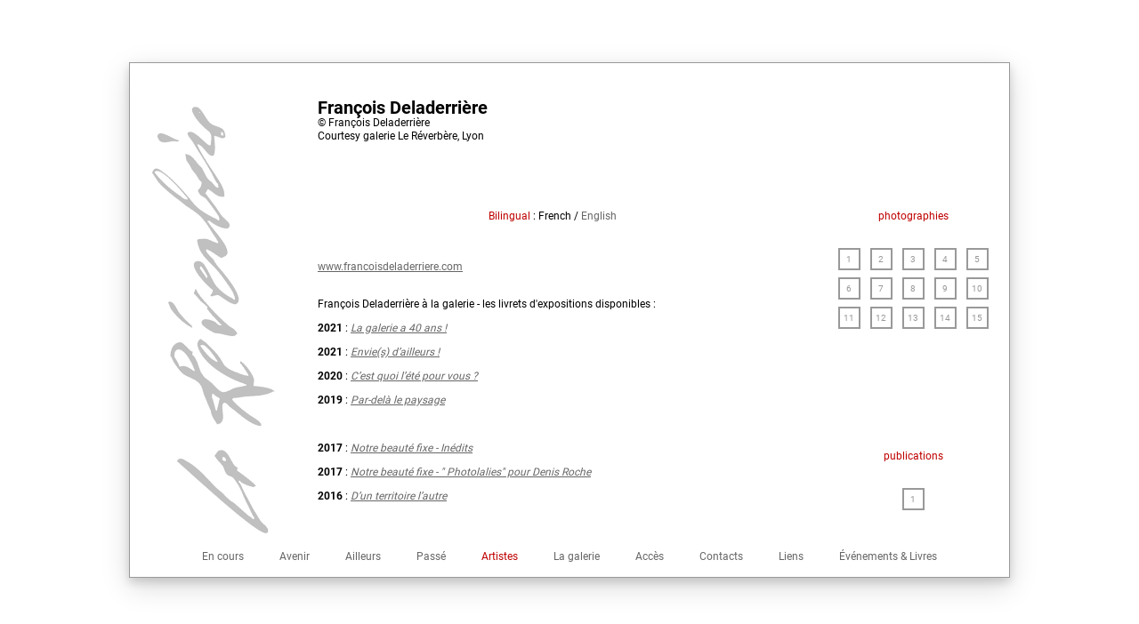

--- FILE ---
content_type: text/html
request_url: https://www.galerielereverbere.com/francois-deladerriere
body_size: 6614
content:
<!DOCTYPE html><html xmlns:svg="http://www.w3.org/2000/svg" lang="fr" id="htmlsite-artistes-artistesc36" data-cymasmooth="v2" data-js-emresize-onlyfont="1" data-js-emresize="1" data-js-design-height="1024" data-js-minw="1366" data-js-minh="1024" data-js-maxw="1366" data-js-maxh="1024" data-js-design-height-xs="640" data-js-minw-xs="320" data-js-minh-xs="640" data-js-maxw-xs="320" data-js-maxh-xs="640" data-js-design-height-xsl="1024" data-js-minw-xsl="1700" data-js-minh-xsl="1024" data-js-maxw-xsl="1700" data-js-maxh-xsl="1024" em-resize-css-em-ratio="0.1">
<head>
<meta http-equiv="Content-Type" content="text/html; charset=UTF-8">
<meta name="viewport" content="initial-scale=1.0,maximum-scale=1.0,minimum-scale=1.0,user-scalable=no,width=device-width">
<meta name="apple-mobile-web-app-capable" content="yes">
<link rel="apple-touch-icon" href="https://www.galerielereverbere.com/si/favicon/apple-touch-icon-bg.png">
<link rel="apple-touch-icon" sizes="180x180" href="https://www.galerielereverbere.com/si/favicon/apple-touch-icon.png">
<link rel="icon" type="image/png" sizes="32x32" href="https://www.galerielereverbere.com/si/favicon/favicon-32x32.png">
<link rel="icon" type="image/png" sizes="16x16" href="https://www.galerielereverbere.com/si/favicon/favicon-16x16.png">
<link rel="manifest" href="https://www.galerielereverbere.com/si/favicon/site.webmanifest">
<meta name="msapplication-TileColor" content="#da532c">
<meta name="theme-color" content="#ffffff">
<title>Galerie le reverbere / François Deladerrière</title>
<meta name="keywords" content="réverbère, photo, galerie, photographie, contemporaine, art, gallery, photography, contemporary, Lyon, Burdeau, Ariele Bonzon, Pierre canaguier, Thomas Chable, Beatrix von Conta, Jacques Damez, Laurent Dejente, Francois Deladerriere, Alain Fleischer,">
<meta name="description" content="Bilingual : French / English www.francoisdeladerriere.com François Deladerrière à la galerie - les livrets d'expositions disponibles : 2021 : La galerie a 40 ans ! 2021 : Envie(s) d’ailleurs !…">
<link rel="canonical" href="https://www.galerielereverbere.com/francois-deladerriere">
<meta property="og:url" content="https://www.galerielereverbere.com/francois-deladerriere">
<meta property="og:site_name" content="Galerie le reverbere">
<meta property="og:title" content="Galerie le reverbere / François Deladerrière">
<meta property="og:type" content="website">
<meta property="og:image" content="https://www.galerielereverbere.com/ci/rcm_400_250/images/artistes/copyright_galerie_le_reverbere_visuel_francois_deladerriere.jpg">
<meta property="og:description" content="Bilingual : French / English www.francoisdeladerriere.com François Deladerrière à la galerie - les livrets d'expositions disponibles : 2021 : La galerie a 40 ans ! 2021 : Envie(s) d’ailleurs !…">
<meta name="twitter:card" content="summary">
<meta name="twitter:title" content="Galerie le reverbere / François Deladerrière">
<meta name="twitter:description" content="Bilingual : French / English www.francoisdeladerriere.com François Deladerrière à la galerie - les livrets d'expositions disponibles : 2021 : La galerie a 40 ans ! 2021 : Envie(s) d’ailleurs !…">
<meta name="twitter:image" content="https://www.galerielereverbere.com/ci/rcm_400_250/images/artistes/copyright_galerie_le_reverbere_visuel_francois_deladerriere.jpg">
<meta name="twitter:url" content="https://www.galerielereverbere.com/francois-deladerriere">
<link rel="stylesheet" type="text/css" href="https://www.galerielereverbere.com/cymassets/vendor/formcheck/2b8053acd539b307f4d59d7815e370c74add9a1bformcheckb-jquery.css" media="screen">
<link rel="stylesheet" type="text/css" href="https://www.galerielereverbere.com/cymassets/vendor/e43435fb9eaa918f5b8e35c9e110124b8bd13751fancybox.css" media="screen">
<link rel="stylesheet" type="text/css" href="https://www.galerielereverbere.com/cymassets/vendor/630426c3dc763bbc77298f9f9bcf5db250e2ce0eswiper.css" media="screen">
<link rel="stylesheet" type="text/css" href="https://www.galerielereverbere.com/sa/fonts/roboto/437d9c43de506b00988714fa69bffb1fe3eb1929style.css" media="screen">
<link rel="stylesheet" type="text/css" href="https://www.galerielereverbere.com/sa/fonts/playfairdisplay/d0e1c08bd4f847ddd230f98ca5528d62b658d097style.css" media="screen">
<link rel="stylesheet" type="text/css" href="https://www.galerielereverbere.com/sa/439055f9b9d1f5e89f6b52b30d4e4ba232717351slick.css" media="screen">
<link rel="stylesheet" type="text/css" href="https://www.galerielereverbere.com/sa/a2c16c461842d05815b04dab7ac800197d87c8b2slick-theme.css" media="screen">
<link rel="stylesheet" type="text/css" href="https://www.galerielereverbere.com/sa/44d07e9c9abd83538b1ca713157e619f4e7bfc4astyle.css" media="screen">
<script type="text/javascript">
			var SITE_ROOT='https://www.galerielereverbere.com/',SITE_ROOT_LG='https://www.galerielereverbere.com/',CA='https://www.galerielereverbere.com/cymassets/',SITE_LANG='fr';
			</script>
</head>
<body class="jsoff bodyartistesc36 langfr body__artistemodel">
<!--htmlwraptoppart--><div id="iewarning"><div class="ie-warning__content">You are using an <strong>outdated</strong> browser. Please <a href="http://browsehappy.com/">upgrade your browser</a> to improve your experience.</div></div>
<script type="text/javascript">document.body.className=document.body.className.replace('jsoff', '') + ' is-js-on';</script><div id="progbar__wrap"><div id="progbar"></div></div>
<div class="site__loader__wrap"><div class="site__loader"></div></div>
<div class="main__popup" data-js="popup-video"><div class="main__popup__inner" data-js="popup-video-inner" data-js-design-height="800" data-js-minw="1200" data-js-minh="800" data-js-maxw="1200" data-js-maxh="800">
<div class="main__popup__controls"><div class="main__popup__close__svg" data-js="close-popup"><div class="svg__wrap">
<div class="svg__ph" style="padding-top:100%;"></div>
<svg viewBox="-2 -2 114 114">
	<circle class="fill__gray" cx="55" cy="55" r="53.5"></circle>
	<circle class="picto__path__black" cx="55" cy="55" r="53.5"></circle>
	<line class="picto__path__black" x1="26.5" y1="26.5" x2="83.5" y2="83.5"></line>
	<line class="picto__path__black" x1="83.5" y1="26.5" x2="26.5" y2="83.5"></line>
</svg>
</div></div></div>
<div class="main__popup__content" data-js="popup-video-content"></div>
</div></div>
<div class="page__loading page__loading--popup" data-js="loading-popup"><div class="loading__spin__wrap"><div class="loading__spin"></div></div></div>
<div class="main__popup main__popup--360" data-js="popup-wrap-360">
<div class="main__popup__bg" data-js="popup-close-360"></div>
<div class="main__popup__content__wrap">
<div class="main__popup__content main__popup__content" data-js="popup-content-360"></div>
<div class="main__popup__titlename" data-js="popup-name-360"></div>
<div class="main__popup__close__svg" data-js="popup-close-360" data-js-emresize="1" data-js-design-height="2048" data-js-minw="2732" data-js-minh="2048" data-js-maxw="2732" data-js-maxh="2048"><div class="svg__wrap">
<div class="svg__ph" style="padding-top:100%;"></div>
<svg viewBox="-2 -2 114 114">
	<circle class="fill__gray" cx="55" cy="55" r="53.5"></circle>
	<circle class="picto__path__black" cx="55" cy="55" r="53.5"></circle>
	<line class="picto__path__black" x1="26.5" y1="26.5" x2="83.5" y2="83.5"></line>
	<line class="picto__path__black" x1="83.5" y1="26.5" x2="26.5" y2="83.5"></line>
</svg>
</div></div>
</div>
</div>
<div class="main__popup main__popup--partage bg__sky" data-js="popup-partage"></div>
<div class="site__wrap">
<header class="head"><div class="head__inner">
<div class="side__menu__toggler only__pho" data-js="toggle-main-menu"><div class="nav-icon2">
<span></span><span></span><span></span><span></span><span></span><span></span>
</div></div>
<div class="head__logo"><div class="head__logo__inner"><div class="head__logo__img__wrap"><a href="https://www.galerielereverbere.com/" class="head__logo__img__link"><img class="head__logo__img" src="https://www.galerielereverbere.com/pc/images/logo-horizontal.png"></a></div></div></div>
<nav class="main__menu"><ul class="main__menu__ul fz__11">
<li class="head__menu__item menu__item menu--encours__item "><a href="https://www.galerielereverbere.com/exposition" data-close-special="1" class="head__menu__item__link menu__link menu--encours__link  js-menu-uid-site-encours">En cours</a></li><!--ib--><li class="head__menu__item menu__item menu--avenir__item "><a href="https://www.galerielereverbere.com/avenir" data-close-special="1" class="head__menu__item__link menu__link menu--avenir__link  js-menu-uid-site-avenir">Avenir</a></li><!--ib--><li class="head__menu__item menu__item menu--ailleurs__item "><a href="https://www.galerielereverbere.com/ailleurs" data-close-special="1" class="head__menu__item__link menu__link menu--ailleurs__link  js-menu-uid-site-ailleurs">Ailleurs</a></li><!--ib--><li class="head__menu__item menu__item menu--passe__item "><a href="https://www.galerielereverbere.com/passe" data-close-special="1" class="head__menu__item__link menu__link menu--passe__link  js-menu-uid-site-passe">Passé</a></li><!--ib--><li class="head__menu__item menu__item menu--artistes__item  is-currento "><a href="https://www.galerielereverbere.com/artistes" data-close-special="1" class="head__menu__item__link menu__link menu--artistes__link  is-current  js-menu-uid-site-artistes">Artistes</a></li><!--ib--><li class="head__menu__item menu__item menu--galerie__item "><a href="https://www.galerielereverbere.com/la-galerie" data-close-special="1" class="head__menu__item__link menu__link menu--galerie__link  js-menu-uid-site-galerie">La galerie</a></li><!--ib--><li class="head__menu__item menu__item menu--acces__item "><a href="https://www.galerielereverbere.com/acces" data-close-special="1" class="head__menu__item__link menu__link menu--acces__link  js-menu-uid-site-acces">Accès</a></li><!--ib--><li class="head__menu__item menu__item menu--contact__item "><a href="https://www.galerielereverbere.com/contacts" data-close-special="1" class="head__menu__item__link menu__link menu--contact__link  js-menu-uid-site-contact">Contacts</a></li><!--ib--><li class="head__menu__item menu__item menu--liens__item "><a href="https://www.galerielereverbere.com/liens" data-close-special="1" class="head__menu__item__link menu__link menu--liens__link  js-menu-uid-site-liens">Liens</a></li><!--ib--><li class="head__menu__item menu__item menu--evenements__item "><a href="https://www.galerielereverbere.com/evenements-et-livres" data-close-special="1" class="head__menu__item__link menu__link menu--evenements__link  js-menu-uid-site-evenements">Événements &amp; Livres</a></li><!--ib-->
</ul></nav>
</div></header><section id="dyndiv" class="body notmoving" data-js="content-wrap" data-home-url="https://www.galerielereverbere.com/" data-is-webapp=""><div class="page__wrap page__wrap__full page__wrap__artiste page__wrap__artistesc36" data-js="page-artistesc36" data-sksmooth="page-content" data-model="simplemodel" data-uid="site-artistes-artistesc36" data-menu-uid="site-artistes-artistesc36" data-url="https://www.galerielereverbere.com/francois-deladerriere">
<div class="artiste__head">
<h1 class="artiste__name ft__artiste__name">François Deladerrière</h1>
<div class="el__line   artiste__commentaire1">© François Deladerrière</div>
<div class="el__line   artiste__commentaire2">Courtesy galerie Le Réverbère, Lyon</div>
</div>
<div class="simple__model__content simple__model__content--artiste"><div class="el__fck   artiste__txtfr"><div align="justify">
<div align="center">
<font color="#bf0000">Bilingual</font> : French / <font color="#666666">English</font>
</div>
<p><font color="#666666"><br><br></font><u><font color="#666666"><font color="#000000"><a href="http://www.francoisdeladerriere.com/" target="_blank"><span style="color: rgb(102, 102, 102);">www.francoisdeladerriere.com</span></a><br><br></font></font></u></p>
<p style="text-align: justify;">
		François Deladerrière à la galerie - les livrets d'expositions disponibles :</p>
<p style="text-align: justify;"><strong>2021</strong> : <em><a href="https://www.galerielereverbere.com/pc/files/livret-expo/2021-livret-40ans.pdf" target="_blank" local="1"><u>La galerie a 40 ans ! </u></a></em></p>
<p style="text-align: justify;"><strong>2021</strong> : <a href="https://www.galerielereverbere.com/pc/files/livret-expo/2021_livret-expo-ailleurs-web.pdf" target="_blank" local="1"><u><em>Envie(s) d’ailleurs ! </em></u></a></p>
<p style="text-align: justify;"><strong>2020</strong> : <a href="https://www.galerielereverbere.com/pc/files/livret-expo/2020-visite-expo-ete-web.pdf" target="_blank" local="1"><u><em>C’est quoi l’été pour vous ?</em></u></a></p>
<p><strong>2019</strong> : <u><u><a href="https://www.galerielereverbere.com/pc/files/livret-expo/2019-presentation-expo-paysage-web.pdf" target="_blank" local="1"><u><em>Par-delà le paysage</em></u></a></u></u></p>
<p style="text-align: justify;">
		 </p>
<p style="text-align: justify;"><strong>2017</strong> : <a href="https://www.galerielereverbere.com/pc/files/livret-expo/2017-beaute-fixe-2.pdf" target="_blank" local="1"><u><em>Notre beauté fixe - Inédits </em></u></a></p>
<p style="text-align: justify;"><strong>2017</strong> : <a href="https://www.galerielereverbere.com/pc/files/livret-expo/2016_beaute-fixe-1.pdf" target="_blank" local="1"><u><em>Notre beauté fixe - " Photolalies" pour Denis Roche</em></u></a></p>
<p style="text-align: justify;"><strong>2016</strong> : <em><u><a href="https://www.galerielereverbere.com/pc/files/livret-expo/2016-Presentation-expo-territoire.pdf" target="_blank" local="1">D’un territoire l’autre</a></u></em></p>
<p style="text-align: justify;">
		 </p>
<p style="text-align: justify;">
		François Deladerrière à Paris Photo - les livrets d'expositions disponibles :</p>
<p style="text-align: justify;"><strong>2021</strong> : <u><a href="https://www.galerielereverbere.com/pc/files/livret-expo/2021-retour-pp.pdf" target="_blank" local="1">livret d'exposition de Paris Photo</a></u></p>
<p>
		 </p>
<p>
		 </p>
<p><span class="Apple-style-span" style="border-collapse: separate; font-family: Helvetica; border-spacing: 0px; font-size: medium; "><span style="font-size: small;"><span style="font-family: Arial;"><span class="Apple-style-span" style="border-collapse: separate; border-spacing: 0px;">François Deladerrière est né en 1972, il vit et travaille à Arles.<br>
		Diplômé de l’Ecole Nationale de Photographie d’Arles en 1999, il poursuit aujourd’hui un travail personnel et réalise des commandes portant essentiellement sur le paysage et l’architecture. Il présente régulièrement ses photographies lors d’expositions collectives et personnelles.<br>
		En 2003, il s’associe provisoirement avec trois autres photographes (Géraldine Lay, Céline Clanet et Geoffroy Mathieu) afin de s’interroger sur leur démarche respective. Il en résultera plusieurs expositions ainsi qu’un ouvrage collectif, <em>Un Mince Vernis de Réalité</em> aux éditions Filigranes en 2005.<br>
		Son travail est présenté pour la première fois à la Galerie Le Réverbère dans le cadre de l’exposition Les pépinières en mars 2005.<br>
		Les thématiques qu’il développe sont la plupart du temps liées au paysage, il réalise par exemple une série de photographies de l’autoroute A40 (entre la vallée du Rhône et Chamonix), ou aborde la montagne avec une importante commande à l’occasion de l’anniversaire de l’annexion de Nice et de la Savoie, édité en 2010 chez Actes Sud <em>Nice et Savoie, Un Regard Contemporain</em> qui sera présenté aux Rencontres de la photographie à Arles en 2010.<br>
		<br>
		Il bénéficie régulièrement d’invitations en résidences en France et à l’étranger qui lui offrent la possibilité de poursuivre d’autres voies photographiques plus intimes. Ce travail en résidence a notamment fait l’objet d’une publication aux éditions Poursuite en 2011 <em>L’Illusion du Tranquille</em>. Ces images, qui explorent la notion de territoire, sont extraites de leur contexte de prise de vue et juxtaposées de façon à créer des débuts de récits, des ambiances, laissant transparaître un certain regard sur le monde, entre douceur et inquiétude.<br>
		<br>
		Il est invité en 2011 à participer au projet collectif de grande ampleur <em>France(s) Territoire Liquide</em>, ce travail est édité au Seuil en 2014 avec un texte de Jean-Christophe Bailly, et fait la même année l’objet d’une édition monographique <em>Delta</em> aux éditions Poursuite.<br>
		En 2015, il se rend dans les Alpes Italiennes sur une proposition du collectif CALAMITA/À, il s’agit de représenter des paysages qui portent le souvenir d’une catastrophe survenue 40 ans plus tôt dans la vallée du Vajont, au cours de laquelle une vague submerge un barrage et détruit entièrement plusieurs villages de la vallée.<br>
		<br>
		En 2016, exposition monographique à La Passerelle, scène nationale de Gap et à la galerie Le Réverbère dans l’exposition collective <em>D’un territoire l’autre</em>.</span></span></span></span></p>
<p><br><font color="#666666">English</font></p>
<p><font color="#666666">François Deladerrière was born in 1972. He graduated from the Arles National School of Photography in 1999. He now lives and works in Arles, continuing his personal research and producing commissions which are usually related to the landscape and architecture. Like many other photographers, he has travelled widely, and recently benefited from a number of residencies abroad: he was invited to Egypt for example, by the French Centre in Alexandria, and to Laos, for a commission from the Association Française d’Action Artistique (AFAA). He regularly participates in group shows (De Visu gallery, Marseille; Madé gallery, Paris) and solo exhibitions (Mai Photographique de Quimper).<br>
		In 2003, he and three other photographers (Géraldine Lay, Céline Clanet and Geoffroy Mathieu) temporarily joined forces to explore their respective approaches. This resulted in several exhibitions and a collective book entitled <em>Un Mince Vernis de Réalité</em> (<em>A Thin Veneer of Reality</em>), published by Editions Filigranes in 2005.<br>
		His work was first presented at Le Réverbère gallery in March 2005, in the context of the Pépinières program.<br>
		The themes he explores are generally related to the landscape; for example, he produced a series of photographs of the A40 motorway (between the Rhône valley and Chamonix), and a photographic study of the Alps.<br>
		In addition to this documentary-style work, François Deladerrière continues to develop his personal research. Various series (<em>Zones d’ombre</em>, <em>Un Mince Vernis de Réalité</em>, and <em>Les Passantes</em>) associate views of details, portraits and landscapes. These pictures with no obvious main theme are removed from the context in which they were taken and juxtaposed to create atmospheres—the beginnings of stories that hint at a world view that is part gentleness, part anxiety. François Deladerrière's photographs feature in a personal catalogue, "Zones d’ombre", published by Editions Les Imaginayres in 2000. </font></p>
</div></div></div>
<div class="artiste__visus">
<div class="artiste__visus__titre rouge">photographies</div>
<div class="artiste__visus__items">
<div class="artiste__visus__item" data-fancybox="site-artistes-artistesc36" data-src="https://www.galerielereverbere.com/pc/images/capture-decran-2023-10-31-a-16.01.17.png" data-loop="true"><div class="artiste__visus__item__label">1</div></div>
<div class="artiste__visus__item" data-fancybox="site-artistes-artistesc36" data-src="https://www.galerielereverbere.com/pc/images/capture-decran-2023-10-31-a-16.01.27.png" data-loop="true"><div class="artiste__visus__item__label">2</div></div>
<div class="artiste__visus__item" data-fancybox="site-artistes-artistesc36" data-src="https://www.galerielereverbere.com/pc/images/capture-decran-2023-10-31-a-16.01.35.png" data-loop="true"><div class="artiste__visus__item__label">3</div></div>
<div class="artiste__visus__item" data-fancybox="site-artistes-artistesc36" data-src="https://www.galerielereverbere.com/pc/images/capture-decran-2023-10-31-a-16.52.48.png" data-loop="true"><div class="artiste__visus__item__label">4</div></div>
<div class="artiste__visus__item" data-fancybox="site-artistes-artistesc36" data-src="https://www.galerielereverbere.com/pc/images/capture-decran-2023-10-31-a-16.53.12.png" data-loop="true"><div class="artiste__visus__item__label">5</div></div>
<div class="artiste__visus__item" data-fancybox="site-artistes-artistesc36" data-src="https://www.galerielereverbere.com/pc/images/capture-decran-2023-10-31-a-16.53.20.png" data-loop="true"><div class="artiste__visus__item__label">6</div></div>
<div class="artiste__visus__item" data-fancybox="site-artistes-artistesc36" data-src="https://www.galerielereverbere.com/pc/images/artistes/copyright_galerie_le_reverbere-francois_deladerriere_1.jpg" data-loop="true"><div class="artiste__visus__item__label">7</div></div>
<div class="artiste__visus__item" data-fancybox="site-artistes-artistesc36" data-src="https://www.galerielereverbere.com/pc/images/artistes/copyright_galerie_le_reverbere-francois_deladerriere_2.jpg" data-loop="true"><div class="artiste__visus__item__label">8</div></div>
<div class="artiste__visus__item" data-fancybox="site-artistes-artistesc36" data-src="https://www.galerielereverbere.com/pc/images/artistes/copyright_galerie_le_reverbere-francois_deladerriere_3.jpg" data-loop="true"><div class="artiste__visus__item__label">9</div></div>
<div class="artiste__visus__item" data-fancybox="site-artistes-artistesc36" data-src="https://www.galerielereverbere.com/pc/images/artistes/copyright_galerie_le_reverbere-francois_deladerriere_4.jpg" data-loop="true"><div class="artiste__visus__item__label">10</div></div>
<div class="artiste__visus__item" data-fancybox="site-artistes-artistesc36" data-src="https://www.galerielereverbere.com/pc/images/artistes/copyright_galerie_le_reverbere-francois_deladerriere_5.jpg" data-loop="true"><div class="artiste__visus__item__label">11</div></div>
<div class="artiste__visus__item" data-fancybox="site-artistes-artistesc36" data-src="https://www.galerielereverbere.com/pc/images/artistes/copyright_galerie_le_reverbere-francois_deladerriere_6.jpg" data-loop="true"><div class="artiste__visus__item__label">12</div></div>
<div class="artiste__visus__item" data-fancybox="site-artistes-artistesc36" data-src="https://www.galerielereverbere.com/pc/images/artistes/copyright_galerie_le_reverbere-francois_deladerriere_7.jpg" data-loop="true"><div class="artiste__visus__item__label">13</div></div>
<div class="artiste__visus__item" data-fancybox="site-artistes-artistesc36" data-src="https://www.galerielereverbere.com/pc/images/artistes/copyright_galerie_le_reverbere-francois_deladerriere_8.jpg" data-loop="true"><div class="artiste__visus__item__label">14</div></div>
<div class="artiste__visus__item" data-fancybox="site-artistes-artistesc36" data-src="https://www.galerielereverbere.com/pc/images/artistes/copyright_galerie_le_reverbere-francois_deladerriere_9.jpg" data-loop="true"><div class="artiste__visus__item__label">15</div></div>
</div>
</div>
<div class="artiste__visus artiste__visus--publi">
<div class="artiste__visus__titre artiste__visus__titre--publi rouge">publications</div>
<div class="artiste__visus__items artiste__visus__items--publi"><div class="artiste__visus__item" data-fancybox="site-artistes-artistesc36" data-src="https://www.galerielereverbere.com/pc/images/artistes-publications/copyright_galerie_le_reverbere_publications_francois_deladerriere.jpg" data-loop="true"><div class="artiste__visus__item__label">1</div></div></div>
</div>
</div></section>
</div>
<!--htmlwrapbottompart--><script src="https://www.galerielereverbere.com/cymassets/js/26146a78b20d61cf1d4985bed28ae7adfee1a635cssrefresh.js" type="text/javascript"></script><script src="https://www.galerielereverbere.com/sa/343ac27a63d195bbec58497fbe7434cf341a02dfbundle.js" type="text/javascript" asynco="async"></script><script src="https://www.galerielereverbere.com/cymassets/basemodules/sitestats/sitestatsm.js" type="text/javascript"></script><script src="https://www.galerielereverbere.com/cymassets/basemodules/landscapemobile/landscapemobile.js" type="text/javascript"></script>
</body>
</html>


--- FILE ---
content_type: text/css; charset: UTF-8
request_url: https://www.galerielereverbere.com/cymassets/vendor/formcheck/2b8053acd539b307f4d59d7815e370c74add9a1bformcheckb-jquery.css
body_size: 540
content:
.fc-tbx .tl {background: url("formcheck/cs.png") no-repeat scroll 0 0 transparent;}
.fc-tbx .t {background: url("formcheck/t.png") repeat-x scroll 0 0 transparent;height:16px;}
.fc-tbx .tr {background: url("formcheck/cs.png") no-repeat scroll -32px 0 transparent;}
.fc-tbx .l {background: url("formcheck/cs-v.png") repeat-y scroll 0 0 transparent;width:16px;}
.fc-tbx .r {background: url("formcheck/cs-v.png") repeat-y scroll -7px 0 transparent;width:16px;}
.fc-tbx .bl {background: url("formcheck/cs.png") no-repeat scroll 0 -32px transparent;}
.fc-tbx .b {background: url("formcheck/b.png") no-repeat scroll 0 0 transparent;height:25px;}
.fc-tbx .br {background: url("formcheck/cs.png") no-repeat scroll -32px -32px transparent;}
.fc-tbx .c {background: url("formcheck/c.png") repeat scroll 0 0 transparent;}
.fc-tbx .close {display: inline-block;cursor: pointer;color:#fff;position: absolute;right:5px;top:0px;font-size: 10px;}
.fc-tbx .close {}
.fc-tbx .err {padding: 5px 10px;padding-right: 25px;}
.fc-tbx p {border: 0 none;color: #fff;display: block;font-family: tahoma,verdana,"sans-serif";font-size: 10px;margin: 0;padding: 0;width: auto;}
.ajax_loader {background: url("formcheck/ajax-loader.gif") no-repeat scroll center center transparent;height: 150px;width: 200px;}
.fc-error {background-color: #EAEAEA;border: 1px solid #888888;margin-top: 5px;}
.fc-error p {color: #AA0000;margin: 5px;}
.fc-tbx {position:absolute;z-index:250;background:rgba(0,0,0,0.9);text-transform: none;font-weight: 400;font-family:Raleway;}
.fc-tbx .errwrap {position:relative;}

--- FILE ---
content_type: text/css; charset: UTF-8
request_url: https://www.galerielereverbere.com/sa/fonts/roboto/437d9c43de506b00988714fa69bffb1fe3eb1929style.css
body_size: 358
content:
/* roboto-regular - latin */
@font-face {
  font-family: 'Roboto';
  font-style: normal;
  font-weight: 400;
  src: url('webfonts/roboto-v20-latin-regular.eot'); /* IE9 Compat Modes */
  src: local(''),
       url('webfonts/roboto-v20-latin-regular.eot?#iefix') format('embedded-opentype'), /* IE6-IE8 */
       url('webfonts/roboto-v20-latin-regular.woff2') format('woff2'), /* Super Modern Browsers */
       url('webfonts/roboto-v20-latin-regular.woff') format('woff'), /* Modern Browsers */
       url('webfonts/roboto-v20-latin-regular.ttf') format('truetype'), /* Safari, Android, iOS */
       url('webfonts/roboto-v20-latin-regular.svg#Roboto') format('svg'); /* Legacy iOS */
}
/* roboto-700 - latin */
@font-face {
  font-family: 'Roboto';
  font-style: normal;
  font-weight: 700;
  src: url('webfonts/roboto-v20-latin-700.eot'); /* IE9 Compat Modes */
  src: local(''),
       url('webfonts/roboto-v20-latin-700.eot?#iefix') format('embedded-opentype'), /* IE6-IE8 */
       url('webfonts/roboto-v20-latin-700.woff2') format('woff2'), /* Super Modern Browsers */
       url('webfonts/roboto-v20-latin-700.woff') format('woff'), /* Modern Browsers */
       url('webfonts/roboto-v20-latin-700.ttf') format('truetype'), /* Safari, Android, iOS */
       url('webfonts/roboto-v20-latin-700.svg#Roboto') format('svg'); /* Legacy iOS */
}

--- FILE ---
content_type: text/css; charset: UTF-8
request_url: https://www.galerielereverbere.com/sa/fonts/playfairdisplay/d0e1c08bd4f847ddd230f98ca5528d62b658d097style.css
body_size: 307
content:
/* playfair-display-regular - latin */
@font-face {
  font-family: 'Playfair Display';
  font-style: normal;
  font-weight: 400;
  src: local('Playfair Display RegularZ'), local('PlayfairDisplay-RegularZ'),
       url('webfonts/playfair-display-v15-latin-regular.woff2') format('woff2'), /* Chrome 26+, Opera 23+, Firefox 39+ */
       url('webfonts/playfair-display-v15-latin-regular.woff') format('woff'); /* Chrome 6+, Firefox 3.6+, IE 9+, Safari 5.1+ */
}
/* playfair-display-700 - latin */
@font-face {
  font-family: 'Playfair Display';
  font-style: normal;
  font-weight: 700;
  src: local('Playfair Display BoldZ'), local('PlayfairDisplay-BoldZ'),
       url('webfonts/playfair-display-v15-latin-700.woff2') format('woff2'), /* Chrome 26+, Opera 23+, Firefox 39+ */
       url('webfonts/playfair-display-v15-latin-700.woff') format('woff'); /* Chrome 6+, Firefox 3.6+, IE 9+, Safari 5.1+ */
}

--- FILE ---
content_type: text/css; charset: UTF-8
request_url: https://www.galerielereverbere.com/sa/44d07e9c9abd83538b1ca713157e619f4e7bfc4astyle.css
body_size: 8370
content:
html, body, div, span, applet, object, iframe, h1, h2, h3, h4, h5, h6, p, blockquote, pre, a, abbr, acronym, address, big, cite, code, del, dfn, em, img, ins, kbd, q, s, samp, small, strike, strong, sub, sup, tt, var, b, u, i, center, dl, dt, dd, ol, ul, li, fieldset, form, label, legend, table, caption, tbody, tfoot, thead, tr, th, td, article, aside, canvas, details, embed, figure, figcaption, footer, header, hgroup, menu, nav, output, ruby, section, summary, time, mark, audio, video {
  margin: 0;
  padding: 0;
  border: 0;
  font-size: 100%;
  font: inherit;
  vertical-align: baseline; }

article, aside, details, figcaption, figure, footer, header, hgroup, menu, nav, section {
  display: block; }

body {
  line-height: 1; }

ol, ul {
  list-style: none; }

blockquote, q {
  quotes: none; }

blockquote:before, blockquote:after {
  content: "";
  content: none; }

q:before, q:after {
  content: "";
  content: none; }

table {
  border-collapse: collapse;
  border-spacing: 0; }

strong {
  font-weight: bold; }

:focus {
  outline: none; }

::-moz-focus-inner {
  border: 0; }

::-ms-clear {
  display: none; }

/* CONSTANT CLASSES #START */
.toscroll {
  visibility: hidden;
  overflow: hidden; }

.cleared {
  clear: both; }

.fadeop {
  transition: opacity .3s linear; }

.txt {
  font-family: "Roboto", sans-serif;
  font-size: 12px;
  color: #000;
  line-height: 1.3; }
  .txt ul {
    list-style-type: disc;
    padding-left: 15px; }
    .txt ul li {
      padding: 5px 0;
      display: list-item; }
  .txt ol {
    list-style-type: decimal;
    padding-left: 15px; }
    .txt ol li {
      padding: 5px 0;
      display: list-item; }
  .txt table {
    border-collapse: separate;
    border-spacing: 1px; }
  .txt a:hover {
    text-decoration: underline; }

::-ms-clear {
  display: none; }

html * {
  -webkit-box-sizing: border-box;
  -moz-box-sizing: border-box;
  -ms-box-sizing: border-box;
  -o-box-sizing: border-box;
  box-sizing: border-box; }

body {
  position: relative;
  -webkit-font-smoothing: antialiased;
  -moz-osx-font-smoothing: grayscale; }

body, input, textarea, a {
  font-family: "Roboto", sans-serif;
  font-size: 12px;
  color: #000;
  line-height: 1.3; }

input, textarea {
  border: 0 none;
  background: transparent none;
  padding: 0;
  margin: 0; }

hr {
  border: 0px solid #000;
  border-top: 1px solid #000; }

a {
  text-decoration: none;
  -webkit-transition: all 0.3s ease-in-out 0s;
  -moz-transition: all 0.3s ease-in-out 0s;
  -ms-transition: all 0.3s ease-in-out 0s;
  -o-transition: all 0.3s ease-in-out 0s;
  transition: all 0.3s ease-in-out 0s; }
  a:hover {
    text-decoration: none; }
  a:focus {
    outline: none; }
  a::-moz-focus-inner {
    border: 0; }

img {
  max-width: 100%;
  height: auto; }

p {
  padding-bottom: 10px;
  margin-bottom: 0; }

b {
  font-weight: bold; }

i {
  font-style: italic; }

@media only screen and (min-width: 768px) {
  .va-middle {
    display: table;
    width: 100%;
    height: 100%; }
    .va-middle > div {
      display: table-cell;
      vertical-align: middle;
      width: 100%; } }

.pa {
  position: relative; }
  .pa:before {
    content: "";
    display: block;
    padding-top: 100%; }
  .pa > div {
    position: absolute;
    top: 0;
    bottom: 0;
    left: 0;
    right: 0; }

.bg {
  position: absolute;
  width: 100vw;
  height: 100vh; }

.page__logino {
  background-color: #245aa6;
  background-image: url("data:image/svg+xml;charset=US-ASCII,%3Csvg%20xmlns%3D%22http%3A%2F%2Fwww.w3.org%2F2000%2Fsvg%22%20width%3D%2268%22%20height%3D%2280%22%20viewBox%3D%220%200%2068%2080%22%20enable-background%3D%22new%200%200%2068%2080%22%3E%3Cg%3E%3Ccircle%20cx%3D%2234%22%20cy%3D%2240%22%20r%3D%2234%22%20fill%3D%22none%22%20stroke%3D%22%23FFFFFF%22%20stroke-width%3D%221.5%22%20opacity%3D%220.3%22%3E%3C%2Fcircle%3E%3Ccircle%20cx%3D%220%22%20cy%3D%2240%22%20r%3D%2234%22%20fill%3D%22none%22%20stroke%3D%22%23FFFFFF%22%20stroke-width%3D%221.5%22%20opacity%3D%220.3%22%3E%3C%2Fcircle%3E%3Ccircle%20cx%3D%2268%22%20cy%3D%2240%22%20r%3D%2234%22%20fill%3D%22none%22%20stroke%3D%22%23FFFFFF%22%20stroke-width%3D%221.5%22%20opacity%3D%220.3%22%3E%3C%2Fcircle%3E%3C%2Fg%3E%3C%2Fsvg%3E"); }

::-webkit-scrollbar {
  width: 5px; }

::-webkit-scrollbar-track {
  background: #D3D3D3; }

::-webkit-scrollbar-thumb {
  background: #777777; }

em {
  font-style: italic; }

.page__loadingo {
  display: none !important; }

p {
  padding: 0px;
  margin: 1em 0px; }

.resizable-textarea .grippie {
  visibility: hidden; }

textarea {
  resize: none; }

html, body {
  width: 100%;
  background: #fff;
  height: 100%; }
  html body.fancybox-active, body body.fancybox-active {
    height: 100%; }

body {
  position: relative;
  overflow-x: hidden; }
  body.is-main-menu-open.is-mobile {
    overflow: hidden; }

.is-ui-freezed {
  pointer-events: none !important; }
  .is-ui-freezed * {
    pointer-events: none !important; }

a {
  color: inherit;
  font-size: inherit;
  font-weight: inherit;
  font-family: inherit; }

a {
  -webkit-transition: all 0.3s ease-in-out 0s;
  -moz-transition: all 0.3s ease-in-out 0s;
  -ms-transition: all 0.3s ease-in-out 0s;
  -o-transition: all 0.3s ease-in-out 0s;
  transition: all 0.3s ease-in-out 0s; }

a {
  color: #666; }

.is-desktop a:hover {
  color: #bf0000; }

#iewarning {
  display: none; }

.inv {
  display: none; }

.rel {
  position: relative; }

.df {
  display: flex; }

@media only screen and (min-width: 768px) {
  .only__pho {
    display: none !important; } }

@media only screen and (max-width: 767px) {
  .not__pho {
    display: none !important; } }

.svg__wrap {
  position: relative; }
  .svg__wrap svg {
    position: absolute;
    top: 0px;
    left: 0px;
    width: 100%;
    height: 100%; }

.overlay {
  position: absolute;
  top: 0px;
  bottom: 0px;
  left: 0px;
  right: 0px;
  z-index: 20;
  opacity: 0.25;
  pointer-events: none;
  display: none; }
  .overlay img {
    display: block; }

.body {
  position: relative; }

#progbar__wrap {
  position: fixed;
  left: 0px;
  right: 0px;
  height: 2px;
  bgo: #f00;
  z-index: 9999999999; }

#progbar {
  position: absolute;
  top: 0px;
  left: 0px;
  height: 2px;
  background: #fff;
  width: 0px;
  background: #facfbd;
  background: #245aa6;
  background: #000; }
  @media only screen and (max-width: 767px) {
    #progbar {
      -webkit-transition: all 0.3s ease-in-out 0s;
      -moz-transition: all 0.3s ease-in-out 0s;
      -ms-transition: all 0.3s ease-in-out 0s;
      -o-transition: all 0.3s ease-in-out 0s;
      transition: all 0.3s ease-in-out 0s; } }

* {
  -webkit-tap-highlight-color: transparent;
  -webkit-font-smoothing: antialiased;
  -moz-osx-font-smoothing: grayscale; }

.page__wrap {
  opacity: 0; }
  @media only screen and (max-width: 767px) {
    .page__wrap {
      padding: 80px 15px 40px; } }

@media only screen and (min-width: 768px) {
  .page__wrap__full {
    position: absolute;
    top: 0px;
    bottom: 0px;
    left: 0px;
    right: 0px;
    height: 100%; } }

.page__wrap__site-shops-buroscontacts {
  background: #fff; }

.page__wrap__site-buros-burosplans {
  background: #fff; }

.page__wrap__site-shops-shopsplans {
  background: #fff; }

.page__content__wrap {
  position: absolute; }

@media only screen and (max-width: 767px) {
  .home__content, .page__content {
    padding: 0px 15px 15px; } }

.ft__white {
  color: #fff; }

.ft__yellow {
  color: #ffed00; }

.ft__a .inner {
  font-size: 10.4em; }

.ft__b .inner {
  font-size: 17em;
  text-transform: uppercase; }
  @media only screen and (orientation: portrait) and (max-width: 727px) {
    .ft__b .inner {
      font-size: 34px; } }

.ft__c .inner {
  font-size: 3em;
  text-transform: uppercase;
  font-family: 'NHaasGroteskDSPro-75Bd'; }
  @media only screen and (orientation: landscape) and (max-height: 727px) {
    .ft__c .inner {
      font-size: 16px; } }

.ft__d .inner {
  font-size: 3.5em;
  text-transform: uppercase;
  font-family: 'NHaasGroteskDSPro-75Bd'; }
  @media only screen and (orientation: landscape) and (max-height: 727px) {
    .ft__d .inner {
      font-size: 7.6em; } }

.ft__e .inner {
  font-size: 2.6em;
  text-transform: uppercase;
  font-family: 'NHaasGroteskDSPro-55Rg';
  letter-spacing: 0.05em; }
  @media only screen and (orientation: portrait) and (max-width: 727px) {
    .ft__e .inner {
      font-size: 9px; } }
  @media only screen and (orientation: landscape) and (max-height: 727px) {
    .ft__e .inner {
      font-size: 9px;
      letter-spacing: 0px; } }

.svg__arrow__right__path, .svg__fullscreen__path, .svg__arrow__lang__path {
  fill: none;
  stroke: #000000;
  stroke-width: 1.458px;
  stroke-width: 3px; }

.cols__row {
  margin: 0px -1.3rem;
  display: flex;
  flex-wrap: wrap; }
  .cols__row:after {
    content: '';
    display: block;
    clear: both; }
  .cols__row > [class^="col__"] {
    padding: 0px 1.3rem 2.6rem; }
  @media only screen and (max-width: 767px) {
    .cols__row {
      margin: 0px 0px; }
      .cols__row > [class^="col__"] {
        padding: 0px 0px 0px; } }

.cols__row--sml-gap {
  margin: 0px -8px; }
  .cols__row--sml-gap:after {
    content: '';
    display: block;
    clear: both; }
  .cols__row--sml-gap > [class^="col__"] {
    padding: 0px 8px 16px; }

.cols__row--no-gap {
  margin: 0px; }
  .cols__row--no-gap:after {
    content: '';
    display: block;
    clear: both; }
  .cols__row--no-gap > [class^="col__"] {
    padding: 0px; }

.cols__row--big-gap {
  margin: 0px -2rem; }
  .cols__row--big-gap:after {
    content: '';
    display: block;
    clear: both; }
  .cols__row--big-gap > [class^="col__"] {
    padding: 0px 2rem 4rem; }
  @media only screen and (max-width: 767px) {
    .cols__row--big-gap {
      margin: 0px 0px; }
      .cols__row--big-gap > [class^="col__"] {
        padding: 0px 0px 0px; } }

.cols__row--sml-gapem {
  margin: 0px -10rem; }
  .cols__row--sml-gapem:after {
    content: '';
    display: block;
    clear: both; }
  .cols__row--sml-gapem > [class^="col__"] {
    padding: 0px 10rem 20rem; }

.cols__row--no-pb > [class^="col__"] {
  padding-bottom: 0px; }

.col__50 {
  width: 50%; }

.col__25 {
  width: 25%; }

.col__16 {
  width: 16.66%; }

.col__20 {
  width: 20%; }

.col__225 {
  width: 22.5%; }

.col__275 {
  width: 27.5%; }

.col__25 {
  width: 25%; }

.col__70 {
  width: 70%; }

.col__75 {
  width: 75%; }

.col__60 {
  width: 60%; }

.col__66 {
  width: 66.66%; }

.col__30 {
  width: 30%; }

.col__40 {
  width: 40%; }

.col__45 {
  width: 45%; }

.col__33 {
  width: 33.33%; }

.col__80 {
  width: 80%; }

.col__85 {
  width: 85%; }

.col__90 {
  width: 90%; }

.col__95 {
  width: 95%; }

.col__100 {
  width: 100%; }

.col__417 {
  width: 41.7%; }

.col__583 {
  width: 58.3%; }

@media only screen and (max-width: 1279px) {
  .col__33--mddown {
    width: 33.33%; }
  .col__100--mddown {
    width: 100%; }
  .col__50--mddown {
    width: 50%; } }

@media only screen and (max-width: 767px) {
  .col__33--xs {
    width: 33.33%; }
  .col__100--xs {
    width: 100%; }
  .col__50--xs {
    width: 50%; } }

.col--last {
  padding-bottom: 0px !important; }

.nav-icon2 {
  width: 32px;
  height: 32px;
  position: relative;
  -webkit-transform: rotate(0deg);
  -moz-transform: rotate(0deg);
  -ms-transform: rotate(0deg);
  -o-transform: rotate(0deg);
  transform: rotate(0deg);
  -webkit-transition: transform 0.5s ease-in-out 0s;
  -moz-transition: transform 0.5s ease-in-out 0s;
  -ms-transition: transform 0.5s ease-in-out 0s;
  -o-transition: transform 0.5s ease-in-out 0s;
  transition: transform 0.5s ease-in-out 0s;
  cursor: pointer; }
  .nav-icon2 span {
    display: block;
    position: absolute;
    height: 1.2px;
    height: 3px;
    width: 50%;
    background: #555;
    opacity: 1;
    -webkit-transform: rotate(0deg);
    -moz-transform: rotate(0deg);
    -ms-transform: rotate(0deg);
    -o-transform: rotate(0deg);
    transform: rotate(0deg);
    -webkit-transition: all 0.25s ease-in-out 0s;
    -moz-transition: all 0.25s ease-in-out 0s;
    -ms-transition: all 0.25s ease-in-out 0s;
    -o-transition: all 0.25s ease-in-out 0s;
    transition: all 0.25s ease-in-out 0s; }
    .nav-icon2 span:nth-child(even) {
      left: 50%;
      border-radius: 0 0px 0px 0; }
    .nav-icon2 span:nth-child(odd) {
      left: 0px;
      border-radius: 0px 0 0 0px; }
    .nav-icon2 span:nth-child(1), .nav-icon2 span:nth-child(2) {
      top: 0px; }
    .nav-icon2 span:nth-child(1), .nav-icon2 span:nth-child(2) {
      top: 0px; }
    .nav-icon2 span:nth-child(3), .nav-icon2 span:nth-child(4) {
      top: 12px; }
    .nav-icon2 span:nth-child(5), .nav-icon2 span:nth-child(6) {
      top: 24px; }
    body.is-main-menu-open .nav-icon2 span:nth-child(1), body.is-main-menu-open .nav-icon2 span:nth-child(6) {
      -webkit-transform: rotate(45deg);
      -moz-transform: rotate(45deg);
      -ms-transform: rotate(45deg);
      -o-transform: rotate(45deg);
      transform: rotate(45deg); }
    body.is-main-menu-open .nav-icon2 span:nth-child(2), body.is-main-menu-open .nav-icon2 span:nth-child(5) {
      -webkit-transform: rotate(-45deg);
      -moz-transform: rotate(-45deg);
      -ms-transform: rotate(-45deg);
      -o-transform: rotate(-45deg);
      transform: rotate(-45deg); }
    body.is-main-menu-open .nav-icon2 span:nth-child(1) {
      left: 3px;
      top: 7px; }
    body.is-main-menu-open .nav-icon2 span:nth-child(2) {
      left: calc(50% - 2px);
      top: 7px; }
    body.is-main-menu-open .nav-icon2 span:nth-child(3) {
      left: -50%;
      opacity: 0; }
    body.is-main-menu-open .nav-icon2 span:nth-child(4) {
      left: 100%;
      opacity: 0; }
    body.is-main-menu-open .nav-icon2 span:nth-child(5) {
      left: 3px;
      top: 18px; }
    body.is-main-menu-open .nav-icon2 span:nth-child(6) {
      left: calc(50% - 2px);
      top: 18px; }

.ff__pf {
  font-family: 'Playfair Display'; }

.txt__gray {
  color: #666; }

.fz__10 {
  font-size: 10px; }

.fz__10 {
  font-size: 11px; }

.fz__11 {
  font-size: 11px; }

.fz__11 {
  font-size: 12px; }

.fz__14 {
  font-size: 14px; }

.ft__page__title {
  font-size: 14px;
  font-weight: bold;
  color: #666;
  letter-spacing: 5px; }

.ft__artiste__name {
  font-size: 20px;
  line-height: 20px;
  font-weight: 700; }

.ft__expopasse__titre {
  font-size: 12px;
  font-weight: 700;
  color: #333; }

.ft__expo__titre {
  font-size: 16px;
  color: #999;
  font-weight: 700; }

.ft__etaussi__titre {
  font-size: 14px;
  font-weight: 700; }

.rouge {
  color: #bf0000; }

.gras {
  font-weight: 700; }

.maigre {
  font-weight: 400; }

.spin__loading {
  position: fixed;
  top: 0;
  left: 0;
  width: 100%;
  height: 100%;
  background-color: rgba(255, 255, 255, 0.65);
  z-index: 1000;
  pointer-events: none;
  opacity: 0;
  -webkit-transition: opacity 0.3s ease-in-out 0s;
  -moz-transition: opacity 0.3s ease-in-out 0s;
  -ms-transition: opacity 0.3s ease-in-out 0s;
  -o-transition: opacity 0.3s ease-in-out 0s;
  transition: opacity 0.3s ease-in-out 0s;
  -webkit-transform: translateZ(0);
  -moz-transform: translateZ(0);
  -ms-transform: translateZ(0);
  -o-transform: translateZ(0);
  transform: translateZ(0); }
  @media only screen and (max-width: 1023px) {
    .spin__loading {
      position: fixed; } }
  .spin__loading.is-visible {
    opacity: 1;
    pointer-events: all; }
  .spin__loading b {
    position: absolute;
    display: block;
    width: 50px;
    height: 50px;
    top: 50%;
    left: 50%;
    -webkit-transform: translate3d(-50%, -50%, 0px);
    -moz-transform: translate3d(-50%, -50%, 0px);
    -ms-transform: translate3d(-50%, -50%, 0px);
    -o-transform: translate3d(-50%, -50%, 0px);
    transform: translate3d(-50%, -50%, 0px); }
  .spin__loading i {
    display: inline-block;
    width: 50px;
    height: 50px;
    border: 3px solid #245aa6;
    border-top-color: transparent;
    border-radius: 50%;
    background: none;
    float: none;
    -webkit-animation: spin 1s linear infinite;
    -moz-animation: spin 1s linear infinite;
    animation: spin 1s linear infinite; }

@-webkit-keyframes spin {
  0% {
    -webkit-transform: rotate(0deg);
    -moz-transform: rotate(0deg);
    -ms-transform: rotate(0deg);
    -o-transform: rotate(0deg);
    transform: rotate(0deg); }
  100% {
    -webkit-transform: rotate(360deg);
    -moz-transform: rotate(360deg);
    -ms-transform: rotate(360deg);
    -o-transform: rotate(360deg);
    transform: rotate(360deg); } }

@-moz-keyframes spin {
  0% {
    -webkit-transform: rotate(0deg);
    -moz-transform: rotate(0deg);
    -ms-transform: rotate(0deg);
    -o-transform: rotate(0deg);
    transform: rotate(0deg); }
  100% {
    -webkit-transform: rotate(360deg);
    -moz-transform: rotate(360deg);
    -ms-transform: rotate(360deg);
    -o-transform: rotate(360deg);
    transform: rotate(360deg); } }

@keyframes spin {
  0% {
    -webkit-transform: rotate(0deg);
    -moz-transform: rotate(0deg);
    -ms-transform: rotate(0deg);
    -o-transform: rotate(0deg);
    transform: rotate(0deg); }
  100% {
    -webkit-transform: rotate(360deg);
    -moz-transform: rotate(360deg);
    -ms-transform: rotate(360deg);
    -o-transform: rotate(360deg);
    transform: rotate(360deg); } }

.page__loading {
  position: fixed;
  top: 0;
  width: 100%;
  height: 100%;
  z-index: 1001;
  background: rgba(255, 255, 255, 0.999);
  display: none;
  opacity: 0;
  -webkit-transform: translateZ(0) translateY(0%);
  -moz-transform: translateZ(0) translateY(0%);
  -ms-transform: translateZ(0) translateY(0%);
  -o-transform: translateZ(0) translateY(0%);
  transform: translateZ(0) translateY(0%); }
  .page__loading.page__loading--popup {
    background: rgba(255, 255, 255, 0.5);
    background: transparent; }
  @media only screen and (max-width: 1023px) {
    .page__loading {
      position: fixed; } }
  @media only screen and (max-width: 767px) {
    .page__loading {
      display: none; } }
  .page__loading .loading__spin {
    -webkit-animation: none;
    -moz-animation: none;
    animation: none;
    -webkit-transform: translateZ(0);
    -moz-transform: translateZ(0);
    -ms-transform: translateZ(0);
    -o-transform: translateZ(0);
    transform: translateZ(0);
    border: 4px solid #a74713;
    border-top-color: transparent; }
  body.jsoff .page__loading {
    display: none; }
  .page__loading.is-appearing {
    opacity: 0;
    display: block;
    -webkit-transform: translateZ(0) translateY(0);
    -moz-transform: translateZ(0) translateY(0);
    -ms-transform: translateZ(0) translateY(0);
    -o-transform: translateZ(0) translateY(0);
    transform: translateZ(0) translateY(0); }
    .page__loading.is-appearing .loading__spin {
      -webkit-animation: spinb 1s linear infinite;
      -moz-animation: spinb 1s linear infinite;
      animation: spinb 1s linear infinite; }
  .page__loading.is-visible {
    opacity: 1;
    display: block;
    -webkit-transform: translateZ(0) translateY(0);
    -moz-transform: translateZ(0) translateY(0);
    -ms-transform: translateZ(0) translateY(0);
    -o-transform: translateZ(0) translateY(0);
    transform: translateZ(0) translateY(0);
    -webkit-transition: opacity 1.1s ease-in-out 0s;
    -moz-transition: opacity 1.1s ease-in-out 0s;
    -ms-transition: opacity 1.1s ease-in-out 0s;
    -o-transition: opacity 1.1s ease-in-out 0s;
    transition: opacity 1.1s ease-in-out 0s; }
    .page__loading.is-visible.is-semi-opaque {
      opacity: .3;
      opacity: 0; }
    .page__loading.is-visible.page__loading--popup {
      -webkit-transition: opacity 0.45s ease-in-out 0s;
      -moz-transition: opacity 0.45s ease-in-out 0s;
      -ms-transition: opacity 0.45s ease-in-out 0s;
      -o-transition: opacity 0.45s ease-in-out 0s;
      transition: opacity 0.45s ease-in-out 0s; }
    .page__loading.is-visible .loading__spin {
      -webkit-animation: spinb 1s linear infinite;
      -moz-animation: spinb 1s linear infinite;
      animation: spinb 1s linear infinite; }
  .page__loading.is-hidding {
    opacity: 0;
    display: block;
    -webkit-transform: translateZ(0) translateY(0);
    -moz-transform: translateZ(0) translateY(0);
    -ms-transform: translateZ(0) translateY(0);
    -o-transform: translateZ(0) translateY(0);
    transform: translateZ(0) translateY(0);
    -webkit-transition: opacity 1.5s ease-in-out 0s;
    -moz-transition: opacity 1.5s ease-in-out 0s;
    -ms-transition: opacity 1.5s ease-in-out 0s;
    -o-transition: opacity 1.5s ease-in-out 0s;
    transition: opacity 1.5s ease-in-out 0s; }
    .page__loading.is-hidding.page__loading--popup {
      -webkit-transition: opacity 0.6s ease-in-out 0s;
      -moz-transition: opacity 0.6s ease-in-out 0s;
      -ms-transition: opacity 0.6s ease-in-out 0s;
      -o-transition: opacity 0.6s ease-in-out 0s;
      transition: opacity 0.6s ease-in-out 0s; }
    .page__loading.is-hidding .loading__spin {
      -webkit-animation: spinb 1s linear infinite;
      -moz-animation: spinb 1s linear infinite;
      animation: spinb 1s linear infinite; }
  .page__loading .loading__spin__wrap {
    position: absolute;
    width: 50px;
    height: 50px;
    top: 50%;
    left: 50%;
    -webkit-transform: translate3d(-50%, -50%, 0px);
    -moz-transform: translate3d(-50%, -50%, 0px);
    -ms-transform: translate3d(-50%, -50%, 0px);
    -o-transform: translate3d(-50%, -50%, 0px);
    transform: translate3d(-50%, -50%, 0px); }
  .page__loading .loading__spin {
    display: inline-block;
    width: 50px;
    height: 50px;
    border: 4px solid #2dccba;
    border: 4px solid #a74713;
    border: 4px solid #222;
    border-top-color: transparent;
    border-radius: 50%;
    background: none;
    float: none;
    -webkit-animation: spin 1s linear infinite;
    -moz-animation: spin 1s linear infinite;
    animation: spin 1s linear infinite; }
  .page__loading.page__loading--popup .loading__spin {
    border: 3px solid #fec900;
    border-top-color: transparent; }

.site__loading {
  z-index: 1002;
  background-color: transparent;
  background-color: #bac1b4; }
  .site__loading.is-visible {
    -webkit-transition: opacity 0.3s ease-in-out 0s;
    -moz-transition: opacity 0.3s ease-in-out 0s;
    -ms-transition: opacity 0.3s ease-in-out 0s;
    -o-transition: opacity 0.3s ease-in-out 0s;
    transition: opacity 0.3s ease-in-out 0s; }

.site__loading__bg,
.site__loading__video__wrap {
  position: absolute;
  width: 100%;
  height: 100%; }

.site__loading__video {
  position: absolute;
  left: 50%;
  top: 50%;
  -webkit-transform: translate3d(-50%, -50%, 0px);
  -moz-transform: translate3d(-50%, -50%, 0px);
  -ms-transform: translate3d(-50%, -50%, 0px);
  -o-transform: translate3d(-50%, -50%, 0px);
  transform: translate3d(-50%, -50%, 0px);
  min-width: 100%;
  min-height: 100%;
  width: auto;
  height: auto; }

@-webkit-keyframes spinb {
  0% {
    -webkit-transform: translateZ(0) rotate(0deg);
    -moz-transform: translateZ(0) rotate(0deg);
    -ms-transform: translateZ(0) rotate(0deg);
    -o-transform: translateZ(0) rotate(0deg);
    transform: translateZ(0) rotate(0deg); }
  100% {
    -webkit-transform: translateZ(0) rotate(360deg);
    -moz-transform: translateZ(0) rotate(360deg);
    -ms-transform: translateZ(0) rotate(360deg);
    -o-transform: translateZ(0) rotate(360deg);
    transform: translateZ(0) rotate(360deg); } }

@-moz-keyframes spinb {
  0% {
    -webkit-transform: translateZ(0) rotate(0deg);
    -moz-transform: translateZ(0) rotate(0deg);
    -ms-transform: translateZ(0) rotate(0deg);
    -o-transform: translateZ(0) rotate(0deg);
    transform: translateZ(0) rotate(0deg); }
  100% {
    -webkit-transform: translateZ(0) rotate(360deg);
    -moz-transform: translateZ(0) rotate(360deg);
    -ms-transform: translateZ(0) rotate(360deg);
    -o-transform: translateZ(0) rotate(360deg);
    transform: translateZ(0) rotate(360deg); } }

@keyframes spinb {
  0% {
    -webkit-transform: translateZ(0) rotate(0deg);
    -moz-transform: translateZ(0) rotate(0deg);
    -ms-transform: translateZ(0) rotate(0deg);
    -o-transform: translateZ(0) rotate(0deg);
    transform: translateZ(0) rotate(0deg); }
  100% {
    -webkit-transform: translateZ(0) rotate(360deg);
    -moz-transform: translateZ(0) rotate(360deg);
    -ms-transform: translateZ(0) rotate(360deg);
    -o-transform: translateZ(0) rotate(360deg);
    transform: translateZ(0) rotate(360deg); } }

.main__popup {
  position: fixed;
  top: 0;
  bottom: 0;
  left: 0;
  right: 0;
  background-color: #fff;
  display: none;
  z-index: 20; }
  .is-popup-open .main__popup {
    display: block; }
  .main__popup .mw {
    position: relative; }
  .main__popup.is-preparing {
    display: block;
    opacity: 0;
    -webkit-transform: translate3d(0px, -300px, 0px);
    -moz-transform: translate3d(0px, -300px, 0px);
    -ms-transform: translate3d(0px, -300px, 0px);
    -o-transform: translate3d(0px, -300px, 0px);
    transform: translate3d(0px, -300px, 0px); }
  .main__popup.is-showing {
    -webkit-transition: all 600ms ease-in-out 0s;
    -moz-transition: all 600ms ease-in-out 0s;
    -ms-transition: all 600ms ease-in-out 0s;
    -o-transition: all 600ms ease-in-out 0s;
    transition: all 600ms ease-in-out 0s;
    -webkit-transition-timing-function: cubic-bezier(0, 0, 0.2, 1);
    -moz-transition-timing-function: cubic-bezier(0, 0, 0.2, 1);
    -ms-transition-timing-function: cubic-bezier(0, 0, 0.2, 1);
    -o-transition-timing-function: cubic-bezier(0, 0, 0.2, 1);
    transition-timing-function: cubic-bezier(0, 0, 0.2, 1);
    opacity: 1;
    -webkit-transform: translate3d(0px, 0, 0px);
    -moz-transform: translate3d(0px, 0, 0px);
    -ms-transform: translate3d(0px, 0, 0px);
    -o-transform: translate3d(0px, 0, 0px);
    transform: translate3d(0px, 0, 0px); }
  .main__popup.is-hiding {
    -webkit-transition: all 400ms ease-in-out 0s;
    -moz-transition: all 400ms ease-in-out 0s;
    -ms-transition: all 400ms ease-in-out 0s;
    -o-transition: all 400ms ease-in-out 0s;
    transition: all 400ms ease-in-out 0s;
    -webkit-transition-timing-function: cubic-bezier(0.4, 0, 0.6, 1);
    -moz-transition-timing-function: cubic-bezier(0.4, 0, 0.6, 1);
    -ms-transition-timing-function: cubic-bezier(0.4, 0, 0.6, 1);
    -o-transition-timing-function: cubic-bezier(0.4, 0, 0.6, 1);
    transition-timing-function: cubic-bezier(0.4, 0, 0.6, 1);
    opacity: 0;
    -webkit-transform: translate3d(0px, -300px, 0px);
    -moz-transform: translate3d(0px, -300px, 0px);
    -ms-transform: translate3d(0px, -300px, 0px);
    -o-transform: translate3d(0px, -300px, 0px);
    transform: translate3d(0px, -300px, 0px); }
  .main__popup.is-zoomable .main__popup__zoomin,
  .main__popup.is-zoomable .main__popup__zoomout {
    display: block; }
  .main__popup.is-changeable .main__popup__prev,
  .main__popup.is-changeable .main__popup__next {
    display: block; }

.main__popup.main__popup--360 {
  position: fixed;
  top: 0;
  bottom: 0;
  left: 0;
  right: 0;
  display: none;
  z-index: 2000; }
  .is-popup-open .main__popup.main__popup--360 {
    display: block; }
  .main__popup.main__popup--360 .mw {
    position: relative; }
  .main__popup.main__popup--360.is-preparing, .main__popup.main__popup--360.is-appearing {
    display: block;
    opacity: 0.001;
    -webkit-transform: scale(0.95);
    -moz-transform: scale(0.95);
    -ms-transform: scale(0.95);
    -o-transform: scale(0.95);
    transform: scale(0.95); }
  .main__popup.main__popup--360.is-showing, .main__popup.main__popup--360.is-visible {
    display: block;
    -webkit-transition: all 600ms ease-in-out 0s;
    -moz-transition: all 600ms ease-in-out 0s;
    -ms-transition: all 600ms ease-in-out 0s;
    -o-transition: all 600ms ease-in-out 0s;
    transition: all 600ms ease-in-out 0s;
    -webkit-transition-timing-function: cubic-bezier(0, 0, 0.2, 1);
    -moz-transition-timing-function: cubic-bezier(0, 0, 0.2, 1);
    -ms-transition-timing-function: cubic-bezier(0, 0, 0.2, 1);
    -o-transition-timing-function: cubic-bezier(0, 0, 0.2, 1);
    transition-timing-function: cubic-bezier(0, 0, 0.2, 1);
    opacity: 1;
    -webkit-transform: scale(1);
    -moz-transform: scale(1);
    -ms-transform: scale(1);
    -o-transform: scale(1);
    transform: scale(1); }
  .main__popup.main__popup--360.is-showing-fast {
    opacity: 1;
    -webkit-transform: scale(1);
    -moz-transform: scale(1);
    -ms-transform: scale(1);
    -o-transform: scale(1);
    transform: scale(1); }
  .main__popup.main__popup--360.is-hiding, .main__popup.main__popup--360.is-hidding {
    display: block;
    -webkit-transition: all 400ms ease-in-out 0s;
    -moz-transition: all 400ms ease-in-out 0s;
    -ms-transition: all 400ms ease-in-out 0s;
    -o-transition: all 400ms ease-in-out 0s;
    transition: all 400ms ease-in-out 0s;
    -webkit-transition-timing-function: cubic-bezier(0.4, 0, 0.6, 1);
    -moz-transition-timing-function: cubic-bezier(0.4, 0, 0.6, 1);
    -ms-transition-timing-function: cubic-bezier(0.4, 0, 0.6, 1);
    -o-transition-timing-function: cubic-bezier(0.4, 0, 0.6, 1);
    transition-timing-function: cubic-bezier(0.4, 0, 0.6, 1);
    opacity: 0;
    -webkit-transform: scale(0.95);
    -moz-transform: scale(0.95);
    -ms-transform: scale(0.95);
    -o-transform: scale(0.95);
    transform: scale(0.95); }
  .main__popup.main__popup--360.is-zoomable .main__popup__zoomin,
  .main__popup.main__popup--360.is-zoomable .main__popup__zoomout {
    display: block; }
  .main__popup.main__popup--360.is-changeable .main__popup__prev,
  .main__popup.main__popup--360.is-changeable .main__popup__next {
    display: block; }
  .main__popup.main__popup--360 .main__popup__content {
    top: 0;
    bottom: 0;
    left: 0;
    right: 0; }
  .main__popup.main__popup--360 .main__popup__close__svg {
    right: 1.2em;
    top: 2.2em; }

.main__popup__head {
  position: absolute;
  width: 100%;
  height: 150px;
  bottom: 0;
  text-align: center;
  -webkit-transition: all 0.3s ease-in-out 0s;
  -moz-transition: all 0.3s ease-in-out 0s;
  -ms-transition: all 0.3s ease-in-out 0s;
  -o-transition: all 0.3s ease-in-out 0s;
  transition: all 0.3s ease-in-out 0s; }
  .main__popup__head.is-active {
    display: block; }
  .main__popup__head:before {
    content: '';
    position: absolute;
    width: 80px;
    height: 80px;
    bottom: 35px;
    right: 100px;
    background: url("imgs/tech-title-north.png") no-repeat 50% 50%;
    background-size: contain; }
    @media only screen and (max-width: 767px) {
      .main__popup__head:before {
        display: none; } }
  .main__popup__head img {
    max-width: 60%;
    max-height: 30px;
    width: auto;
    display: block;
    position: relative;
    -webkit-transform: translateY(-50%);
    transform: translateY(-50%);
    top: 50%;
    margin: 0 auto; }
  .is-switching .main__popup__head {
    opacity: 0; }

.main__popup__content {
  position: absolute;
  width: 100%;
  height: 100%;
  height: auto;
  top: 0;
  bottom: 150px;
  -webkit-transition: all 0.3s ease-in-out 0s;
  -moz-transition: all 0.3s ease-in-out 0s;
  -ms-transition: all 0.3s ease-in-out 0s;
  -o-transition: all 0.3s ease-in-out 0s;
  transition: all 0.3s ease-in-out 0s; }
  .is-switching .main__popup__content {
    opacity: 0; }

.main__popup__logo {
  position: absolute;
  margin-top: 20px;
  margin-left: 10px; }

.main__popup__title {
  text-align: center;
  padding-top: 20px; }

.main__popup__prev,
.main__popup__next {
  position: absolute;
  left: 20px;
  top: 50%;
  margin-top: -30px;
  cursor: pointer;
  z-index: 1000;
  display: none;
  font-size: 24px;
  color: #245aa6; }
  @media only screen and (max-width: 767px) {
    .main__popup__prev,
    .main__popup__next {
      margin-top: -15px;
      padding: 10px;
      background: rgba(255, 255, 255, 0.9); }
      .main__popup__prev img,
      .main__popup__next img {
        width: 21px; } }

.main__popup__next {
  left: auto;
  right: 20px; }

.main__popup__cta {
  position: absolute;
  z-index: 100000000;
  right: 0px;
  top: 0px; }
  .main__popup__cta > div {
    cursor: pointer;
    width: 40px;
    height: 40px;
    text-align: center;
    vertical-align: middle; }

.main__popup__close {
  margin-bottom: 10px;
  background-color: #4abba3;
  line-height: 40px;
  font-size: 24px;
  color: #fff; }
  .main__popup__close img {
    -webkit-transition: transform 0.4s ease-in-out 0s;
    -moz-transition: transform 0.4s ease-in-out 0s;
    -ms-transition: transform 0.4s ease-in-out 0s;
    -o-transition: transform 0.4s ease-in-out 0s;
    transition: transform 0.4s ease-in-out 0s;
    -webkit-transition-timing-function: cubic-bezier(0.4, 0, 0.6, 1);
    -moz-transition-timing-function: cubic-bezier(0.4, 0, 0.6, 1);
    -ms-transition-timing-function: cubic-bezier(0.4, 0, 0.6, 1);
    -o-transition-timing-function: cubic-bezier(0.4, 0, 0.6, 1);
    transition-timing-function: cubic-bezier(0.4, 0, 0.6, 1); }
  .main__popup__close:hover img {
    -webkit-transition-timing-function: cubic-bezier(0, 0, 0.2, 1);
    -moz-transition-timing-function: cubic-bezier(0, 0, 0.2, 1);
    -ms-transition-timing-function: cubic-bezier(0, 0, 0.2, 1);
    -o-transition-timing-function: cubic-bezier(0, 0, 0.2, 1);
    transition-timing-function: cubic-bezier(0, 0, 0.2, 1); }
  .main__popup__close span {
    line-height: 40px; }

.main__popup__zoomin,
.main__popup__zoomout {
  display: none; }

.main__popup__zoomin,
.main__popup__zoomout,
.main__popup__close {
  position: relative;
  font-size: 22px;
  color: #fec900;
  color: #fff;
  background-color: #4abba3;
  background-color: #245aa6;
  line-height: 40px; }
  .main__popup__zoomin span,
  .main__popup__zoomout span,
  .main__popup__close span {
    line-height: 40px; }
  .main__popup__zoomin:before,
  .main__popup__zoomout:before,
  .main__popup__close:before {
    content: "";
    position: absolute;
    width: 40px;
    height: 40px;
    background-color: rgba(255, 255, 255, 0.2);
    left: 0;
    top: 0;
    -webkit-transform: translateX(40px);
    -moz-transform: translateX(40px);
    -ms-transform: translateX(40px);
    -o-transform: translateX(40px);
    transform: translateX(40px);
    -webkit-transition: all 0.3s ease-in-out 0s;
    -moz-transition: all 0.3s ease-in-out 0s;
    -ms-transition: all 0.3s ease-in-out 0s;
    -o-transition: all 0.3s ease-in-out 0s;
    transition: all 0.3s ease-in-out 0s; }
  .main__popup__zoomin:hover:before,
  .main__popup__zoomout:hover:before,
  .main__popup__close:hover:before {
    -webkit-transform: translateX(0);
    -moz-transform: translateX(0);
    -ms-transform: translateX(0);
    -o-transform: translateX(0);
    transform: translateX(0); }

.main__popup__close {
  font-size: 26px; }

.main__popup--ml .main__popup__close {
  position: absolute;
  right: 0;
  width: 40px;
  height: 40px;
  text-align: center;
  z-index: 3;
  background-color: transparent;
  color: #888;
  cursor: pointer; }

.main__popup__content--ml {
  bottom: 0; }
  .main__popup__content--ml .ml {
    position: relative;
    height: 100%; }
  .main__popup__content--ml .ml__titre {
    font-size: 24px;
    text-align: center;
    padding: 20px; }
  .main__popup__content--ml .nano > .nano-pane {
    top: 40px; }

.main__popup--bg-black .main__popup__bg {
  position: absolute;
  width: 100%;
  height: 100%;
  top: 0;
  left: 0;
  background-color: rgba(0, 0, 0, 0.9); }

.main__popup--pdfdl {
  background-color: transparent;
  text-align: center; }
  .main__popup--pdfdl:before {
    content: "";
    width: 0;
    height: 100%;
    display: inline-block;
    vertical-align: middle; }
  .main__popup--pdfdl .main__popup__bg {
    position: absolute;
    width: 100%;
    height: 100%;
    top: 0;
    left: 0;
    background-color: rgba(0, 0, 0, 0.9); }
  .main__popup--pdfdl .main__popup__content__wrap {
    overflow: hidden;
    position: relative;
    display: inline-block;
    vertical-align: middle;
    width: 440px;
    background-color: #fff; }
    @media only screen and (max-width: 767px) {
      .main__popup--pdfdl .main__popup__content__wrap {
        max-width: 440px;
        width: 90%; } }
  .main__popup--pdfdl .main__popup__close {
    position: absolute;
    right: 0;
    background-color: transparent;
    color: #666;
    cursor: pointer;
    z-index: 2;
    width: 40px;
    text-align: center; }
    .main__popup--pdfdl .main__popup__close:before {
      display: none; }
  .main__popup--pdfdl .main__popup__content {
    position: relative;
    padding: 20px;
    line-height: 1.2; }
  .main__popup--pdfdl .pdfdl__form__sstitre {
    margin-top: 5px;
    font-weight: 900;
    text-transform: uppercase;
    font-size: 18px; }
  .main__popup--pdfdl .pdfdl__form__infos {
    font-weight: 300;
    margin-top: 15px;
    font-size: 18px; }
  .main__popup--pdfdl .inputline {
    border: 1px solid #666;
    width: 290px;
    margin-top: 10px; }
    @media only screen and (max-width: 767px) {
      .main__popup--pdfdl .inputline {
        width: 100%; } }
  .main__popup--pdfdl .labelform a {
    font-size: 12px;
    line-height: 1.2;
    vertical-align: middle;
    text-decoration: underline; }
  .main__popup--pdfdl .inputunikcheckbox {
    vertical-align: middle;
    margin-right: 2px; }
  .main__popup--pdfdl .submitline {
    text-align: center; }
  .main__popup--pdfdl .form__submit {
    background-color: #000; }
    .main__popup--pdfdl .form__submit .submit {
      vertical-align: middle;
      color: #fff;
      font-weight: 400; }
  .main__popup--pdfdl .form__submit__spin__wrap {
    vertical-align: middle; }
  .main__popup--pdfdl .form__submit__spin {
    border: 2px solid #fff;
    border-top-color: transparent; }
  .main__popup--pdfdl .pdfdl__form__content__inner {
    position: relative; }
  .main__popup--pdfdl .pdfdl__form__content__inner.is-ok .pdfdl__form__content__res {
    pointer-events: all;
    opacity: 1; }
  .main__popup--pdfdl .pdfdl__form__content__res {
    position: absolute;
    width: 100%;
    height: 100%;
    background-color: #fff;
    pointer-events: none;
    opacity: 0;
    -webkit-transition: opacity 0.5s ease-in-out 0s;
    -moz-transition: opacity 0.5s ease-in-out 0s;
    -ms-transition: opacity 0.5s ease-in-out 0s;
    -o-transition: opacity 0.5s ease-in-out 0s;
    transition: opacity 0.5s ease-in-out 0s; }
    .main__popup--pdfdl .pdfdl__form__content__res:before {
      content: "";
      width: 0;
      height: 100%;
      display: inline-block;
      vertical-align: middle; }
    .main__popup--pdfdl .pdfdl__form__content__res a {
      text-decoration: underline;
      display: inline-block;
      vertical-align: middle;
      line-height: 1.2; }

.inputline:-webkit-autofill {
  color: #fff;
  -webkit-text-fill-color: #fff;
  -webkit-box-shadow: 0px 0px 0px 100px #a3c4e9 inset; }
  .we__form__wrap--share .inputline:-webkit-autofill {
    -webkit-box-shadow: 0px 0px 0px 100px #acb667 inset; }

.youremail {
  font-size: 1px; }

.formline {
  padding-bottom: 3.5rem; }

.labelform {
  padding-bottom: 0.5rem; }

.inputline, .inputtext {
  background: #a3c4e9;
  border-radius: 3rem;
  width: 100%;
  font-size: 2rem;
  color: #fff;
  padding: 1rem 2rem; }
  .we__form__wrap--share .inputline, .we__form__wrap--share .inputtext {
    background: #acb667; }

.inputtext {
  min-height: 13rem; }

@media only screen and (max-width: 767px) {
  .form__submit__inner {
    margin-top: 30px !important; } }

.submitline {
  display: flex;
  justify-content: flex-end; }

.inputsubmit {
  font-family: inherit;
  font-size: inherit;
  color: inherit;
  cursor: pointer;
  font-weight: inherit; }

.form__msgs {
  position: absolute;
  margin-top: -4rem;
  width: 66%; }
  @media only screen and (max-width: 767px) {
    .form__msgs {
      margin-top: -11rem;
      width: 100%; } }

.form__msg {
  position: absolute;
  width: 100%;
  opacity: 0;
  -webkit-transform: translate3d(0px, 15px, 0px);
  -moz-transform: translate3d(0px, 15px, 0px);
  -ms-transform: translate3d(0px, 15px, 0px);
  -o-transform: translate3d(0px, 15px, 0px);
  transform: translate3d(0px, 15px, 0px);
  -webkit-transition: all 0.65s easeInQuad 0s;
  -moz-transition: all 0.65s easeInQuad 0s;
  -ms-transition: all 0.65s easeInQuad 0s;
  -o-transition: all 0.65s easeInQuad 0s;
  transition: all 0.65s easeInQuad 0s;
  text-align: center;
  font-size: 2rem;
  text-align: left;
  font-weight: 700; }
  .form__msg.is-visible {
    opacity: 1;
    -webkit-transform: translate3d(0px, 0px, 0px);
    -moz-transform: translate3d(0px, 0px, 0px);
    -ms-transform: translate3d(0px, 0px, 0px);
    -o-transform: translate3d(0px, 0px, 0px);
    transform: translate3d(0px, 0px, 0px);
    -webkit-transition: all 0.65s easeOutQuad 0s;
    -moz-transition: all 0.65s easeOutQuad 0s;
    -ms-transition: all 0.65s easeOutQuad 0s;
    -o-transition: all 0.65s easeOutQuad 0s;
    transition: all 0.65s easeOutQuad 0s; }
  .form__msg.is-out {
    opacity: 0;
    -webkit-transform: translate3d(0px, -15px, 0px);
    -moz-transform: translate3d(0px, -15px, 0px);
    -ms-transform: translate3d(0px, -15px, 0px);
    -o-transform: translate3d(0px, -15px, 0px);
    transform: translate3d(0px, -15px, 0px);
    -webkit-transition: all 0.65s easeInQuad 0s;
    -moz-transition: all 0.65s easeInQuad 0s;
    -ms-transition: all 0.65s easeInQuad 0s;
    -o-transition: all 0.65s easeInQuad 0s;
    transition: all 0.65s easeInQuad 0s; }

.form__msg__error {
  color: #e30; }

.form__msg__offline {
  position: absolute;
  width: 100%;
  opacity: 0;
  -webkit-transform: translate3d(0px, 15px, 0px);
  -moz-transform: translate3d(0px, 15px, 0px);
  -ms-transform: translate3d(0px, 15px, 0px);
  -o-transform: translate3d(0px, 15px, 0px);
  transform: translate3d(0px, 15px, 0px);
  text-align: center;
  font-size: 2rem;
  text-align: left;
  font-weight: 700;
  color: #e30;
  pointer-events: none;
  padding: 2rem 0px; }

input {
  font-size: inherit; }

.site__wrap {
  opacity: 0; }
  @media only screen and (min-width: 768px) {
    .site__wrap {
      width: 990px;
      height: 580px;
      position: absolute;
      top: 50%;
      left: 50%;
      margin-left: -495px;
      margin-top: -290px;
      border: 1px solid #999; }
      .site__wrap {
        box-shadow: 0px 5px 10px rgba(0, 0, 0, 0.15), 0px 10px 30px rgba(0, 0, 0, 0.15); } }

.body {
  position: absolute;
  top: 0px;
  bottom: 0px;
  left: 0px;
  right: 0px; }

@media only screen and (max-width: 767px) {
  .page__title {
    text-align: center;
    padding-bottom: 20px; } }

@media only screen and (min-width: 768px) {
  .page__title {
    position: absolute;
    left: 724px;
    top: 61px; } }

.simple__model__content {
  text-align: justify; }
  @media only screen and (min-width: 768px) {
    .simple__model__content {
      position: absolute; } }

@media only screen and (max-width: 767px) {
  .simple__model__content--artiste {
    order: 99; } }

.main__menu__ul {
  position: absolute;
  z-index: 20;
  left: 0px;
  right: 0px;
  bottom: 0px;
  display: flex; }
  .main__menu__ul {
    justify-content: center; }
  @media only screen and (max-width: 767px) {
    .main__menu__ul {
      position: fixed;
      top: 0px;
      bottom: 0px;
      left: 0px;
      right: 0px;
      background: #fff;
      flex-direction: column;
      align-items: center;
      -webkit-transform: translateX(100%);
      -moz-transform: translateX(100%);
      -ms-transform: translateX(100%);
      -o-transform: translateX(100%);
      transform: translateX(100%);
      -ms-transition: transform 0.7s cubic-bezier(0.55, 0, 0.1, 1), -webkit-transform 0.7s cubic-bezier(0.55, 0, 0.1, 1);
      -webkit-transition: transform 0.7s cubic-bezier(0.55, 0, 0.1, 1), -webkit-transform 0.7s cubic-bezier(0.55, 0, 0.1, 1);
      -moz-transition: transform 0.7s cubic-bezier(0.55, 0, 0.1, 1), -webkit-transform 0.7s cubic-bezier(0.55, 0, 0.1, 1);
      -o-transition: transform 0.7s cubic-bezier(0.55, 0, 0.1, 1), -webkit-transform 0.7s cubic-bezier(0.55, 0, 0.1, 1);
      transition: transform 0.7s cubic-bezier(0.55, 0, 0.1, 1), -webkit-transform 0.7s cubic-bezier(0.55, 0, 0.1, 1);
      will-change: transform; }
      .is-main-menu-open .main__menu__ul {
        -webkit-transform: translateX(0px);
        -moz-transform: translateX(0px);
        -ms-transform: translateX(0px);
        -o-transform: translateX(0px);
        transform: translateX(0px); } }

.menu__item {
  padding: 0px 20px;
  padding-bottom: 15px; }
  @media only screen and (max-width: 767px) {
    .menu__item {
      padding: 10px 30px;
      font-size: 18px; } }

.menu__link {
  color: #666; }
  .is-desktop .menu__link:hover {
    color: #bf0000; }
  .menu__link.is-current {
    color: #bf0000; }

@media only screen and (min-width: 768px) {
  .head__logo {
    -webkit-transition: all 0.3s ease-in-out 0s;
    -moz-transition: all 0.3s ease-in-out 0s;
    -ms-transition: all 0.3s ease-in-out 0s;
    -o-transition: all 0.3s ease-in-out 0s;
    transition: all 0.3s ease-in-out 0s; }
    .head__logo.is-hidden {
      opacity: 0;
      pointer-events: none; } }

@media only screen and (max-width: 767px) {
  .head__logo {
    position: fixed;
    top: 0px;
    left: 0px;
    right: 0px;
    height: 60px;
    border-bottom: 2px solid #ddd;
    background: #fff; }
    .head__logo {
      display: flex;
      align-items: center;
      z-index: 29; } }

@media only screen and (min-width: 768px) {
  .head__logo__inner {
    position: absolute;
    bottom: 0px;
    z-index: 19;
    width: 580px;
    text-align: center;
    -webkit-transform: rotate(-90deg);
    -moz-transform: rotate(-90deg);
    -ms-transform: rotate(-90deg);
    -o-transform: rotate(-90deg);
    transform: rotate(-90deg);
    -webkit-transform-origin: 0px 100%;
    -moz-transform-origin: 0px 100%;
    -ms-transform-origin: 0px 100%;
    -o-transform-origin: 0px 100%;
    transform-origin: 0px 100%; } }

@media only screen and (min-width: 768px) {
  .head__logo__img__wrap {
    -webkit-transform: translate3d(0px, 100%, 0px);
    -moz-transform: translate3d(0px, 100%, 0px);
    -ms-transform: translate3d(0px, 100%, 0px);
    -o-transform: translate3d(0px, 100%, 0px);
    transform: translate3d(0px, 100%, 0px);
    padding-top: 25px; } }

@media only screen and (max-width: 767px) {
  .head__logo__img__wrap {
    width: 160px;
    padding-top: 5px;
    padding-left: 15px; } }

.head__logo__img {
  -webkit-transition: all 0.3s ease-in-out 0s;
  -moz-transition: all 0.3s ease-in-out 0s;
  -ms-transition: all 0.3s ease-in-out 0s;
  -o-transition: all 0.3s ease-in-out 0s;
  transition: all 0.3s ease-in-out 0s; }

.side__menu__toggler {
  position: fixed;
  top: 15px;
  right: 15px;
  z-index: 30; }

.page__wrap__home {
  display: flex;
  justify-content: center;
  align-items: center; }

@media only screen and (max-width: 767px) {
  .home__wrap {
    padding-top: 100px; } }

@media only screen and (min-width: 768px) {
  .simple__model__content--events {
    top: 122px;
    left: 248px;
    width: 576px;
    height: 373px;
    padding-right: 43px;
    overflow-y: auto; } }

@media only screen and (min-width: 768px) {
  .simple__model__content--liens {
    top: 122px;
    left: 248px;
    width: 576px;
    height: 373px;
    padding-right: 43px;
    overflow-y: auto; } }

@media only screen and (min-width: 768px) {
  .simple__model__content--contact {
    top: 203px;
    left: 211px;
    width: 535px; } }

@media only screen and (min-width: 768px) {
  .simple__model__content--acces {
    top: 111px;
    left: 211px;
    width: 638px;
    height: 355px; }
    .simple__model__content--acces {
      display: flex;
      align-items: flex-end; }
    .simple__model__content--acces .acces__txts {
      width: 310px;
      text-align: right; }
    .simple__model__content--acces .acces__map {
      width: 310px;
      margin-left: 15px; }
      .simple__model__content--acces .acces__map img {
        display: block; } }

@media only screen and (min-width: 768px) {
  .simple__model__content--galerie {
    top: 148px;
    left: 211px;
    width: 355px;
    height: 375px;
    padding-right: 43px;
    overflow-y: auto; } }

.galerie__slideshow__items {
  position: relative; }
  @media only screen and (min-width: 768px) {
    .galerie__slideshow__items {
      position: absolute;
      top: 148px;
      left: 586px; } }

.galerie__slideshow__item {
  position: absolute;
  top: 0px;
  left: 0px;
  opacity: 0;
  -webkit-transition: opacity 1s linear 0s;
  -moz-transition: opacity 1s linear 0s;
  -ms-transition: opacity 1s linear 0s;
  -o-transition: opacity 1s linear 0s;
  transition: opacity 1s linear 0s; }
  .galerie__slideshow__item:first-child {
    position: relative; }
  .galerie__slideshow__item.is-current {
    opacity: 1; }

@media only screen and (min-width: 768px) {
  .artistes__visus {
    position: absolute;
    left: 260px;
    top: 170px;
    width: 400px;
    height: 250px; } }

.artistes__visus .el__images {
  position: absolute;
  top: 0px;
  bottom: 0px;
  left: 0px;
  right: 0px;
  opacity: 0.001;
  -webkit-transition: opacity 0.3s ease-in-out 0s;
  -moz-transition: opacity 0.3s ease-in-out 0s;
  -ms-transition: opacity 0.3s ease-in-out 0s;
  -o-transition: opacity 0.3s ease-in-out 0s;
  transition: opacity 0.3s ease-in-out 0s; }
  .artistes__visus .el__images {
    display: flex;
    justify-content: center;
    align-items: center; }
  .artistes__visus .el__images.is-current {
    opacity: 1; }
  .artistes__visus .el__images img {
    display: block; }

@media only screen and (min-width: 768px) {
  .artistes__items {
    position: absolute;
    left: 776px;
    top: 73px;
    width: 175px;
    height: 411px; }
    .artistes__items {
      display: flex;
      flex-direction: column;
      justify-content: center; } }

@media only screen and (max-width: 767px) {
  .artistes__item {
    text-align: center;
    padding: 5px 0px; } }

.artistes__item a {
  display: block;
  padding: 2px 0px; }

@media only screen and (max-width: 767px) {
  .page__wrap__artiste {
    display: flex;
    flex-direction: column; } }

@media only screen and (min-width: 768px) {
  .artiste__head {
    position: absolute;
    top: 40px;
    left: 211px; } }

@media only screen and (max-width: 767px) {
  .artiste__head {
    padding-bottom: 30px; } }

@media only screen and (min-width: 768px) {
  .simple__model__content--artiste {
    top: 165px;
    left: 211px;
    width: 571px;
    height: 365px;
    padding-right: 43px;
    overflow-y: auto;
    position: relative; } }

.artiste__visus {
  text-align: center; }
  @media only screen and (min-width: 768px) {
    .artiste__visus {
      position: absolute;
      top: 165px;
      left: 780px;
      width: 200px; } }
  @media only screen and (max-width: 767px) {
    .artiste__visus {
      padding-bottom: 40px; } }

.artiste__visus--publi {
  text-align: center; }
  @media only screen and (min-width: 768px) {
    .artiste__visus--publi {
      position: absolute;
      top: 435px;
      left: 780px;
      width: 200px; } }

.artiste__visus__items {
  margin-top: 24px; }
  @media only screen and (max-width: 767px) {
    .artiste__visus__items {
      margin-top: 12px; } }

.artiste__visus__item {
  display: inline-block;
  width: 25px;
  height: 25px;
  border: 2px solid #999;
  margin: 4px;
  cursor: pointer;
  -webkit-transition: all 0.3s ease-in-out 0s;
  -moz-transition: all 0.3s ease-in-out 0s;
  -ms-transition: all 0.3s ease-in-out 0s;
  -o-transition: all 0.3s ease-in-out 0s;
  transition: all 0.3s ease-in-out 0s;
  position: relative;
  color: #999; }
  .is-desktop .artiste__visus__item:hover {
    border-color: #bf0000;
    color: #bf0000; }

.artiste__visus__item__label {
  display: flex;
  width: 100%;
  height: 100%;
  display: flex;
  justify-content: center;
  align-items: center;
  font-size: 10px; }

.bg__onglet {
  position: absolute;
  right: 0px;
  top: 0px;
  bottom: 0px;
  width: 24px; }
  @media only screen and (max-width: 767px) {
    .bg__onglet {
      display: none; } }

.bg__onglet--passe {
  background-image: url("imgs/passe-bg.png");
  background-repeat: no-repeat;
  background-position: 100% 100%; }

.bg__onglet--avenir {
  background-image: url("imgs/avenir-bg.png");
  background-repeat: no-repeat;
  background-position: 100% 100%; }

.bg__onglet--encours {
  background-image: url("imgs/encours-bg.png");
  background-repeat: no-repeat;
  background-position: 100% 100%; }

@media only screen and (min-width: 768px) {
  .expo__titre {
    position: absolute;
    left: 211px;
    top: 62px; } }

@media only screen and (min-width: 768px) {
  .simple__model__content--passe {
    top: 162px;
    left: 211px;
    width: 575px;
    height: 360px;
    padding-right: 23px;
    overflow-y: auto; } }

.expos__passe__item {
  position: relative; }
  .expos__passe__item + .expos__passe__item {
    margin-top: 12px; }

.expos__passe__item--withlink > * {
  -webkit-transition: all 0.3s ease-in-out 0s;
  -moz-transition: all 0.3s ease-in-out 0s;
  -ms-transition: all 0.3s ease-in-out 0s;
  -o-transition: all 0.3s ease-in-out 0s;
  transition: all 0.3s ease-in-out 0s; }

.is-desktop .expos__passe__item--withlink:hover > * {
  color: #bf0000 !important; }

.expos__passe__link {
  display: block;
  position: absolute;
  top: 0px;
  bottom: 0px;
  left: 0px;
  right: 0px; }

.expos__passe__readmore {
  color: #666; }

.expo__titre strong:before {
  content: ' '; }

@media only screen and (min-width: 768px) {
  .expo__titre {
    position: absolute;
    top: 44px;
    left: 208px;
    height: 115px;
    width: 560px;
    overflow: hidden;
    top: 30px;
    height: 130px; } }

.expo__txts__visu {
  padding-bottom: 20px; }

.expo__slideshow__items {
  position: relative; }
  @media only screen and (min-width: 768px) {
    .expo__slideshow__items {
      position: absolute;
      top: 173px;
      left: 208px; } }

.expo__slideshow__item {
  position: absolute;
  top: 0px;
  left: 0px;
  opacity: 0;
  -webkit-transition: opacity 1s linear 0s;
  -moz-transition: opacity 1s linear 0s;
  -ms-transition: opacity 1s linear 0s;
  -o-transition: opacity 1s linear 0s;
  transition: opacity 1s linear 0s; }
  .expo__slideshow__item:first-child {
    position: relative; }
  .expo__slideshow__item.is-current {
    opacity: 1; }

@media only screen and (min-width: 768px) {
  .expo__txtpresse__link {
    position: absolute;
    left: 795px;
    top: 176px; } }

@media only screen and (max-width: 767px) {
  .expo__txtpresse__link {
    padding: 20px 0px; } }

.expo__txtpresse__link__v2 {
  padding-bottom: 20px; }

@media only screen and (min-width: 768px) {
  .expo__right__col {
    position: absolute;
    left: 795px;
    top: 176px; } }

@media only screen and (max-width: 767px) {
  .expo__right__col {
    padding: 20px 0px; } }

@media only screen and (min-width: 768px) {
  .expo__txtpresse__link--pdf {
    position: absolute;
    left: 795px;
    top: 216px; } }

@media only screen and (max-width: 767px) {
  .expo__txtpresse__link--pdf {
    padding: 20px 0px; } }

@media only screen and (min-width: 768px) {
  .expo__closed {
    position: absolute;
    top: 260px;
    left: 285px; } }

@media only screen and (min-width: 768px) {
  .simple__model__content--presse {
    top: 201px;
    left: 211px;
    width: 525px;
    height: 320px;
    padding-right: 43px;
    overflow-y: auto; } }

@media only screen and (min-width: 768px) {
  .etaussi__titre {
    position: absolute;
    top: 184px;
    left: 755px; } }

@media only screen and (max-width: 767px) {
  .etaussi__titre {
    padding-top: 20px; } }

@media only screen and (min-width: 768px) {
  .etaussi__txt {
    position: absolute;
    top: 201px;
    left: 755px;
    width: 197px;
    height: 320px;
    padding: 20px;
    overflow-y: auto;
    background: #d3d3d3; } }

.etaussi__txt a {
  color: #000;
  text-decoration: underline; }

@media only screen and (max-width: 767px) {
  .etaussi__txt {
    padding: 20px;
    background: #d3d3d3; } }

.bodylegals {
  height: auto;
  padding: 10px; }

.ml {
  border: 1px solid #000;
  background-image: url("imgs/logo-vertical-clair.png");
  background-repeat: no-repeat;
  background-position: 10px 10px;
  text-align: center;
  padding: 20px; }

/*# sourceMappingURL=style.css.map */

--- FILE ---
content_type: text/javascript; charset: UTF-8
request_url: https://www.galerielereverbere.com/cymassets/basemodules/sitestats/sitestatsm.js
body_size: 1333
content:
(function(q,r,g,s,t,e,h,k){var f=function(c){var n="",a,d,b,f,p,l,m=0;c=c.replace(/\r\n/g,"\n");a="";for(d=0;d<c.length;d++)b=c[h](d),128>b?a+=e(b):(127<b&&2048>b?a+=e(b>>6|192):(a+=e(b>>12|224),a+=e(b>>6&63|128)),a+=e(b&63|128));for(c=a;m<c.length;)a=c[h](m++),d=c[h](m++),b=c[h](m++),f=a>>2,a=(a&3)<<4|d>>4,p=(d&15)<<2|b>>6,l=b&63,isNaN(d)?p=l=64:isNaN(b)&&(l=64),n=n+g[k](f)+g[k](a)+g[k](p)+g[k](l);return n.replace(/=/g,"")};q.Base64url={encode:f};q.recordVisit=function(c,e){var a=r.createElement(s), d=r.getElementsByTagName(s)[0];d.parentNode.insertBefore(a,d);a.src=SITE_ROOT+"visitrecord/v"+f(c)+"/v"+f(e)+"/"+Math.round(99999999*Math.random())}})(window,document,"ABCDEFGHIJKLMNOPQRSTUVWXYZabcdefghijklmnopqrstuvwxyz0123456789-_=","script","visitrecordjs",String.fromCharCode,"charCodeAt","charAt");
if ( typeof SkSmooth == 'undefined' && typeof cymasmooth == 'undefined' ) {
	recordVisit(document.referrer, document.URL);
}


// ( function( window, alphabet, visit_record_id, fromCharCode, charCodeAt, charAt ) {

// window.Base64UrlEncode = function(b){
// 	var zz = function(b) {
// 		for (var b = b.replace(/\r\n/g, "\n"), d = "", c = 0; c < b.length; c++) {
// 			var a = b[charCodeAt](c);
// 			a < 128 ? d += fromCharCode(a) : (a > 127 && a < 2048 ? d += fromCharCode(a >> 6 | 192) : (d += fromCharCode(a >> 12 | 224), d += fromCharCode(a >> 6 & 63 | 128)), d += fromCharCode(a & 63 | 128));
// 		}
// 		return d;
// 	};
// 	return function(b) {
// 		for (var d = "", c, a, f, g, h, e, i = 0, b = zz(b); i < b.length;) c = b[charCodeAt](i++), a = b[charCodeAt](i++), f = b[charCodeAt](i++), g = c >> 2, c = (c & 3) << 4 | a >> 4, h = (a & 15) << 2 | f >> 6, e = f & 63, isNaN(a) ? h = e = 64 : isNaN(f) && (e = 64), d = d + alphabet[charAt](g) + alphabet[charAt](c) + alphabet[charAt](h) + alphabet[charAt](e);
// 		return d.replace(/=/g, '');
// 	};
// }();

// })( window, "ABCDEFGHIJKLMNOPQRSTUVWXYZabcdefghijklmnopqrstuvwxyz0123456789-_=", 'script', String.fromCharCode, 'charCodeAt', 'charAt' );

(function(f,g,q,e,h,k){f.Base64UrlEncode=function(f){return function(c){var m="",d,l=0;c=c.replace(/\r\n/g,"\n");var b="";for(d=0;d<c.length;d++){var a=c[h](d);128>a?b+=e(a):(127<a&&2048>a?b+=e(a>>6|192):(b+=e(a>>12|224),b+=e(a>>6&63|128)),b+=e(a&63|128))}for(c=b;l<c.length;){b=c[h](l++);d=c[h](l++);a=c[h](l++);var f=b>>2;b=(b&3)<<4|d>>4;var p=(d&15)<<2|a>>6;var n=a&63;isNaN(d)?p=n=64:isNaN(a)&&(n=64);m=m+g[k](f)+g[k](b)+g[k](p)+g[k](n)}return m.replace(/=/g,"")}}()})(window,"ABCDEFGHIJKLMNOPQRSTUVWXYZabcdefghijklmnopqrstuvwxyz0123456789-_=",
"script",String.fromCharCode,"charCodeAt","charAt");


// var test = Base64UrlEncode('https://www.youtube.com/watch?v=l1In4hG7cWwW');
// console.log('test', test);
// var test = Base64UrlEncode('https://www.youtube.com');
// console.log('test', test);
// var test = Base64UrlEncode('https://www.youtube.com/watch?v=l1In4hG7cWwW');
// console.log('test', test);
// var test = Base64UrlEncode('https://www.youtube.com');
// console.log('test', test);


--- FILE ---
content_type: text/javascript; charset: UTF-8
request_url: https://www.galerielereverbere.com/cymassets/js/cssrefresh-worker.js
body_size: 1056
content:

onmessage = function(event) {
	var links_url = event.data.split('__||__');
	if ( links_url.length ) {
		var links = [];
		for(var i=0,j=links_url.length;i<j;i++){
			links.push({
				href: links_url[i],
				last: false
			});
			
		}
		reloadFile( links );
	}
};

var reloadFile = function( links ) {
	for ( var a = 0, l = links.length; a < l; a++ ) {
		var link = links[ a ],
			newTime = phpjs.filemtime( link.href + '?x=' + Math.random() );

		// console.log('last new', link.last, newTime);
		//	has been checked before
		if ( link.last ) {
			//	has been changed
			if ( link.last != newTime ) {
				//	reload
				// link.elem.setAttribute( 'href', this.getRandom( link.href ) );
				postMessage(a);
			}
		}

		//	set last time checked
		link.last = newTime;
	}
	setTimeout( function() {
		reloadFile( links );
	}, 1000 );
};

var phpjs = {

	array_filter: function( arr, func )
	{
		var retObj = {};
		for ( var k in arr )
		{
			if ( func( arr[ k ] ) )
			{
				retObj[ k ] = arr[ k ];
			}
		}
		return retObj;
	},
	filemtime: function( file )
	{
		var headers = this.get_headers( file, 1 );
		// console.log('headers', headers);
		// return ( headers && headers[ 'Last-Modified' ] && Date.parse( headers[ 'Last-Modified' ] ) / 1000 ) || false;
		return ( headers && headers[ 'last-modified' ] && Date.parse( headers[ 'last-modified' ] ) / 1000 ) || false;
    },
    get_headers: function( url, format )
    {
		// var req = window.ActiveXObject ? new ActiveXObject( 'Microsoft.XMLHTTP' ) : new XMLHttpRequest();
		var req = new XMLHttpRequest();
		if ( !req )
		{
			throw new Error('XMLHttpRequest not supported.');
		}

		var tmp, headers, pair, i, j = 0;

		// try
		// {
			req.open( 'HEAD', url, false );
			req.send( null ); 
			if ( req.readyState < 3 )
			{
				// console.log('arg');
				return false;
			}
			tmp = req.getAllResponseHeaders();
			tmp = tmp.split( '\n' );
			// console.log(tmp);
			tmp = this.array_filter( tmp, function( value )
			{
				return value.toString().substring( 1 ) !== '';
			});
			headers = format ? {} : [];

			for ( i in tmp )
			{
				if ( format )
				{
					pair = tmp[ i ].toString().split( ':' );
					// console.log('h', pair.splice( 0, 1 ));
					headers[ pair.splice( 0, 1 ) ] = pair.join( ':' ).substring( 1 );
				}
				else
				{
					headers[ j++ ] = tmp[ i ];
				}
			}

			return headers;
		// }
		// catch ( err )
		// {
		// 	return false;
		// }
	}
};



--- FILE ---
content_type: text/javascript; charset: UTF-8
request_url: https://www.galerielereverbere.com/cymassets/js/26146a78b20d61cf1d4985bed28ae7adfee1a635cssrefresh.js
body_size: 638
content:
if (window.Worker) {
	// var worker = new Worker('wp-content/themes/datageo/vendor/cssrefresh-worker.js');
	var worker = new Worker(CA+'js/cssrefresh-worker.js');
	console.log('css refresh', 'init wroker');

	var files = document.getElementsByTagName( 'link' ),
		links = [],
		links_url = [];

	for ( var a = 0, l = files.length; a < l; a++ )
	{			
		var elem = files[ a ],
			rel = elem.rel;
		if ( typeof rel != 'string' || rel.length == 0 || rel == 'stylesheet' )
		{
			if ( elem.getAttribute( 'href' ).indexOf('style.css') > 0 ) {
				var href = elem.getAttribute( 'href' ).split( '?' )[ 0 ];
				links.push({
					'elem' : elem,
					'href' : href
				});
				links_url.push(href);
			}
		}
	}

	worker.postMessage(links_url.join('__||__'));
	console.log('css refresh', 'postmessagetoworker', links_url);

	worker.onmessage = function(event) {
		var index = parseInt(event.data, 10);
		console.log('css refresh', 'worker receive msg', index);
		links[index].elem.setAttribute( 'href', links[index].href + '?x=' + Math.random() );
	};

}

--- FILE ---
content_type: text/javascript; charset: UTF-8
request_url: https://www.galerielereverbere.com/cymassets/basemodules/landscapemobile/landscapemobile.js
body_size: 1995
content:
(function(window, document) {
	var exports = {};

	var config = {
		contentType: 'application/x-www-form-urlencoded'
	};

	var parse = function (req) {
		var result;
		try {
			result = JSON.parse(req.responseText);
		} catch (e) {
			result = req.responseText;
		}
		return [result, req];
	};

	var xhr = function (type, url, data, success, error, context) {
		// var methods = {
		//  success: function () {},
		//  error: function () {}
		// };
		var XHR = window.XMLHttpRequest || ActiveXObject;
		var request = new XHR('MSXML2.XMLHTTP.3.0');

		var data_url = '';
		// console.log('data', data);
		for(var key in data) {
			data_url += (data_url.length == 0) ? '' : '&';
			data_url += key+'='+data[key];
		}
		// console.log(data_url);
		if ( type == 'GET' ) {
			if ( data_url.length > 0 ) {
				data_url = '?'+data_url;
			}
			url += data_url;
		}

		// console.log('url', url);

		request.open(type, url, true);
		request.setRequestHeader('Content-type', config.contentType);
		request.onreadystatechange = function () {
			var req;
			if (request.readyState === 4) {
				req = parse(request);
				if (request.status >= 200 && request.status < 300) {
					success.apply(context, req);
				} else {
					error.apply(context, req);
				}
				// methods.always.apply(methods, req);
			}
		};
		request.send(data_url);

		// var atomXHR = {
		//  success: function (callback) {
		//      methods.success = callback;
		//      return atomXHR;
		//  },
		//  error: function (callback) {
		//      methods.error = callback;
		//      return atomXHR;
		//  },
		//  always: function (callback) {
		//      methods.always = callback;
		//      return atomXHR;
		//  }
		// };

		// return atomXHR;
	};

	exports.get = function (url, data, success, error, context) {
		xhr('GET', url, data, success, error, context);
	};

	exports.put = function (url, data) {
		return xhr('PUT', url, data);
	};

	// exports.post= function (url, data) {
	//  return xhr('POST', url, data);
	// };

	exports.post = function (url, data, success, error, context) {
		xhr('POST', url, data, success, error, context);
	};

	exports.delete = function (url) {
		return xhr('DELETE', url);
	};

	exports.setContentType = function(value) {
		config.contentType = value;
	};

	window.smlajax = exports;
})(window, document);

(function(window, document) {
	// var is_mobile = /ipad|iphone|ipod|android|blackberry|windows phone|opera mini|silk/i.test(navigator.userAgent);
	var is_mobile = /Android|webOS|iPhone|iPad|iPod|BlackBerry|IEMobile|Opera Mini/i.test(navigator.userAgent);
	// is_mobile = true;
	if ( !is_mobile ) {
		return;
	}

	function addEvent( el, type, fn ) {
		if (el.attachEvent) {
			el.attachEvent( 'on' + type, fn );
		} else {
			el.addEventListener( type, fn, false );
		}
	}

	function addStyleString(str) {
	    var node = document.createElement('style');
	    node.innerHTML = str;
	    document.body.appendChild(node);
	}

	var ww = 0;
	var wh = 0;

	var updateBodyClass = function(){
		var ratio = ww / wh;
		var final_format = 'landscape';
		if ( ratio < 1 ) {
			final_format = 'portrait';
		}
		// alert(final_format)
		if ( active_on_tablet || Math.min(ww, wh) < 599 ) { 
			// do something if is active on tablet or check if devie is small engough to 
			// possibly be a smarthpone supposing that smarthphones dont have width larger than 599 
			var prev_format = (final_format == 'landscape') ? 'portrait' : 'landscape';
			// alert(prev_format)
			// $('body').removeClass(prev_format).addClass(final_format);
			document.body.className = document.body.className.replace(' '+prev_format, '');
			document.body.className += ' '+final_format;
		}
	};

	var resize = function(){
		// var tww = $(window).width();
		// alert('resize');
		var tww = window.innerWidth || document.documentElement.clientWidth || document.body.clientWidth;
		// var twh = $(window).height();
		var twh = window.innerHeight || document.documentElement.clientHeight || document.body.clientHeight;
		// alert(tww+' '+ww);
		if ( tww != ww ) {
			ww = tww;
			wh = twh;
			updateBodyClass();
		}
	};

	var active_on_tablet = false;

	var ajaxrep = function(rep){
		var data = rep.split('_|_');
		if ( data.length === 3 ) {
			// check if lansdcape is disable
			active_on_tablet = (data[1] === '1');
			if ( data[0] !== '1' ) { // not disable
			// if ( data[0] === '0' ) { // not disable

				var img_src = CA+'basemodules/landscapemobile/landscapemobile.jpg';
				if ( data[2].length ) {
					img_src = SITE_ROOT+'pc/'+data[2];
				}
				addStyleString('body.landscape:before {content:"";display:block;position:fixed;top:0;bottom:0;left:0;right:0;background-color:#c66;z-index:99999;background:#636363 url("'+img_src+'") no-repeat 50% 50%;background-size:contain;} body.landscape>*{display:none !important;}');
				
				addEvent(window, 'resize', resize);
				resize();
			}
		}
	};

	window.smlajax.get(SITE_ROOT_LG+'getinfoslandscapemobile', {}, ajaxrep);

})(window, document);